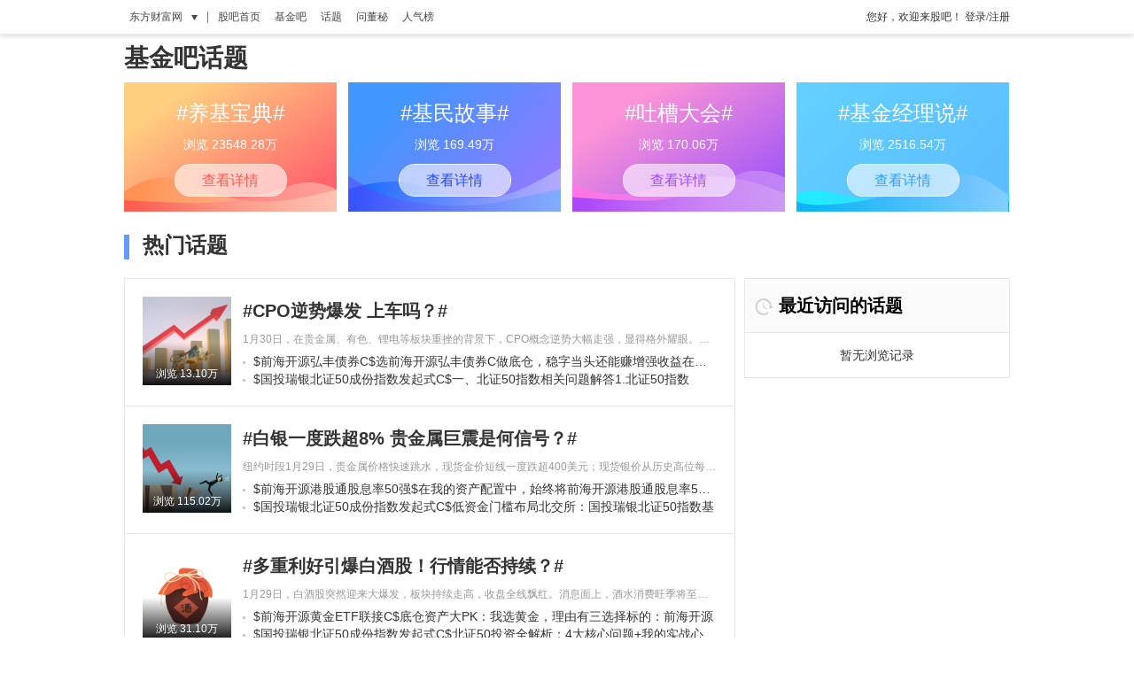

--- FILE ---
content_type: text/html; charset=utf-8
request_url: https://gubatopic.eastmoney.com/jj/index.html
body_size: 1310
content:
<!DOCTYPE html>
<html>
<head>
	<meta http-equiv="X-UA-Compatible" content="IE=edge,chrome=1">
	<meta name="renderer" content="webkit">
	<meta charset="utf-8">
	<title>话题-股吧话题-东方财富网股吧</title>
	<meta name="keywords" content="股票热门话题,股市最新热点动态,股票话题">
	<meta name="description" content="东方财富网股吧话题频道，这里有最热的股市热门话题、观点，帮助您及时了解市场动态。">	
	<meta http-equiv="Cache-Control" content="no-cache">
	<meta http-equiv="Expires" content="-1">
	<base target="_blank" />
	<link rel="shortcut icon" type="image/x-icon" href="//g1.dfcfw.com/g1/special/favicon_shortcut.ico">
	<link rel="apple-touch-icon" href="//g1.dfcfw.com/g1/special/Apple_ico.png">
	<meta name="mobile-agent" content="format=html5; url=http://m.guba.eastmoney.com">
	<script type="text/javascript" src="//gbfek.dfcfw.com/project/gubatopic/web/js/browser.js"></script>	
    
    <link rel="stylesheet" href="//gbfek.dfcfw.com/deploy/webtopic/work/jj_index_v2.css">
  	

</head>
<body class="jjtopicPage">
	<div id="header"></div>
	<div id="logo" class="wrap">基金吧话题</div>
	<div id="jjProductList" class="wrap"></div>
	<h2 class="jjhotTitle wrap"><i></i>热门话题</h2>
	<div id="main" class="position clearfix">
		<div class="leftCont fl">
			<div id="jjIndexList"></div>
			<div class="loadMore">
				<p><i class="iconLoad"></i>正在加载…</p>
			</div>
			<div class="loadEnd">
				<p>已显示全部内容</p>
			</div>
		</div>
		<div class="rightCont fr">
			<div id="jjHistory"></div>
		</div>
		<div id="fix" class="indexFix"></div>
	</div>
	<div id="footer"></div>
<script type="text/javascript" src="//gbfek.dfcfw.com/libs/jquery/1.8.3/jquery.min.js"></script>
<script type="text/javascript" src="//gbfek.dfcfw.com/libs/stocksuggest/stocksuggestv3.js"></script>
<script type="text/javascript" src="//gbfek.dfcfw.com/project/xlog/xlog.js?sample=30" crossorigin></script>

 
    <script type="text/javascript" src="//gbfek.dfcfw.com/deploy/webtopic/work/jj_index_v2.js" charset="UTF-8"></script>
  	

</body>
<script type="text/javascript" src="//gbfek.dfcfw.com/libs/store/store.js"></script>
<script type="text/javascript" src="//emcharts.dfcfw.com/newsts/newsts.min.js" charset="utf-8"></script>
<!--[if lt IE 8]>
    <script src="//gubatopic.eastmoney.com/js/json2.js"></script>
<![endif]-->
</html>
<script type="text/javascript" charset="UTF-8">
	try{
		var emtj_isUpload=1;
		var emtj_pageId=119114100332;
		var emtj_startTime=new Date().getTime();
		var emtj_logSet = "1100000000";
		var emtj_sampleRate=1;
	}catch(err){
		console.log(err);
	}
</script>	
<script type="text/javascript" src="//bdstatics.eastmoney.com/web/prd/jump_tracker.js" charset="UTF-8"></script> 
<script type="text/javascript" src="//emcharts.dfcfw.com/usercollect/usercollect.min.js" charset="utf-8"></script>

--- FILE ---
content_type: text/css
request_url: https://gbfek.dfcfw.com/deploy/webtopic/work/jj_index_v2.css
body_size: 5241
content:
.icon_down_s{background-image:url(img/34260b19bb.png);background-position:-98px -81px;width:7px;height:6px}.icon_hot_point{background-image:url(img/34260b19bb.png);background-position:-105px -81px;width:6px;height:6px}.icon_jv_org{background-image:url(img/34260b19bb.png);background-position:-116px -87px;width:16px;height:16px}.icon_jv_per{background-image:url(img/34260b19bb.png);background-position:-100px -87px;width:16px;height:16px}.icon_more_msg{background-image:url(img/34260b19bb.png);background-position:-132px -87px;width:20px;height:12px}.icon_sendok{background-image:url(img/34260b19bb.png);background-position:0 0;width:91px;height:87px}.icon_success_green{background-image:url(img/34260b19bb.png);background-position:-91px 0;width:87px;height:81px}.icon_sv{background-image:url(img/34260b19bb.png);background-position:-64px -87px;width:18px;height:18px}.icon_tvcodeback{background-image:url(img/34260b19bb.png);background-position:0 -87px;width:46px;height:40px}.icon_up_s{background-image:url(img/34260b19bb.png);background-position:-91px -81px;width:7px;height:6px}.icon_vote_select{background-image:url(img/34260b19bb.png);background-position:-82px -87px;width:18px;height:18px}.icon_vote_unselect{background-image:url(img/34260b19bb.png);background-position:-46px -87px;width:18px;height:18px}#sign_in_modal .sign_in_mask{position:fixed;top:0;left:0;width:100%;height:11360px;background:#000;opacity:.3;filter:alpha(opacity: 30);z-index:8886}#sign_in_modal .sign_in_box{position:fixed;left:534px;top:100px;z-index:8888;border:3px solid #aecee1;background:#fff}#sign_in_modal .sign_in_close:hover{text-decoration:none}#sign_in_modal .sign_in_close{position:absolute;color:#5b5b5b;right:10px;top:5px;width:22px;height:22px;font:700 26px/26px Microsoft YaHei;text-align:center;cursor:pointer}.icon_jv_org,.icon_jv_per{vertical-align:-2px;margin-left:4px}.icon_sv{margin-left:4px;vertical-align:-3px}.haslog_box .icon_jv_org,.haslog_box .icon_jv_per{vertical-align:4px}.haslog_box .icon_sv{vertical-align:3px}.xswd .jv{width:20px;height:24px;overflow:hidden;margin-left:0!important}.vbox{float:none!important;display:inline!important}.vbox a{margin-right:-6px}abbr,address,article,aside,audio,b,blockquote,body,canvas,caption,cite,code,dd,del,details,dfn,div,dl,dt,em,fieldset,figcaption,figure,footer,form,h1,h2,h3,h4,h5,h6,header,hgroup,html,i,iframe,img,ins,kbd,label,legend,li,mark,menu,nav,object,ol,p,pre,q,samp,section,small,span,strong,sub,summary,sup,table,tbody,td,tfoot,th,thead,time,tr,ul,var,video{margin:0;padding:0;border:0;outline:0;color:#333}body{line-height:1;background:#fff;font-family:Helvetica,Tahoma,Arial,Heiti SC,Microsoft YaHei,WenQuanYi Micro Hei;+font-family:"Microsoft YaHei";font-size:14px;padding-top:38px}:focus{outline:1}article,aside,canvas,details,figcaption,figure,footer,header,hgroup,menu,nav,section,summary{display:block}em{font-style:normal;padding:0}nav ul,ul li{list-style:none}a{text-decoration:none;color:#043396}a:hover{text-decoration:underline}a:focus{outline:none}strong{font-weight:400}.clearfix{zoom:1}.clearfix:after{content:" ";display:block;clear:both;height:0}.clearfix2:after,.clearfix2:before{content:" ";display:table}.clearfix2:after{clear:both}input,textarea{line-height:32px;border:1px solid #ccc;padding-left:5px;font-size:14px;resize:none;vertical-align:middle}input[type=radio]{border:none}input[type=text]{height:32px}button,input,option,select,textarea{font-family:Helvetica,Tahoma,Arial,Heiti SC,Microsoft YaHei,WenQuanYi Micro Hei;+font-family:"Microsoft YaHei";outline:0 none!important}.fl{float:left}.fr{float:right}.red{color:red}.red2{color:#ea5404}.green{color:#02ce23}.blue{color:#039}.black{color:#333}.gray{color:#8e8e8e}.wrap{width:1000px;margin:0 auto}.position{position:relative}#main{width:1000px;margin:0 auto}.leftCont{width:660px}.rightCont{width:320px}.f12{font-size:12px}.f14{font-size:14px}.f16{font-size:16px}.f12 .red2{font-size:12px;padding-right:5px}.blue16{font-size:16px;color:#039}.w90{width:90px}.w70,.w90{display:inline-block;white-space:nowrap}.w70{width:70px}.mr10{margin-right:10px}.hide{display:none}.show{display:block}.icon{display:inline-block}#hotPoint,#topicEssenceList{display:none}#tabCont .tab{width:50%;font-size:18px;height:45px;line-height:45px;cursor:pointer}#tabCont .tab.active{background:#ea5404;color:#fff}#tabCont .tabLeft,#tabCont .tabLeft.active,#tabCont .tabRight,#tabCont .tabRight.active{background:url(//gbfek.dfcfw.com/project/gubatopic/web/img/tab.png) no-repeat}#tabCont .tabLeft{background-position:0 -55px;text-indent:55px}#tabCont .tabRight{background-position:-330px 0;text-indent:210px}#tabCont .tabLeft.active{background-position:0 0}#tabCont .tabRight.active{background-position:-330px -55px}.pubModule li{padding:15px 0;border-bottom:1px solid #e7e7e7;overflow:hidden}.pubModule li span.f12{padding-right:10px}.pubModule li span span.f12{padding-right:0}.pubModule li span.w70{text-align:right;padding-right:0}.pubModule .pubTitle{font-size:19px;color:#039;line-height:25px;overflow:hidden;text-overflow:ellipsis;white-space:nowrap}.pubModule .pubTitle a:hover{color:#ea5404;text-decoration:underline}.pubModule .pubContent{color:#8e8e8e;line-height:20px;padding:10px 0}.pubModule .pubContent a{max-height:60px;overflow:hidden;display:inline-block}.pubModule .htTip{padding:2px 20px;font-size:12px;border-radius:10px;color:#ea5404;border:1px solid #ea5404;background:#fff7f2;margin:0 2px;display:inline-block}.pubModule .htTip:first-child+a,.pubModule .htTip:first-child+a+a+a+a{color:#3c84e8;border:1px solid #3c84e8;background:#eaf2ff}.pubModule .htTip:first-child+a+a,.pubModule .htTip:first-child+a+a+a+a+a{color:#b5843b;border:1px solid #b5843b;background:#fff4e3}.pubModule .htTip:first-child+a+a+a{color:#ea5404;border:1px solid #ea5404;background:#fff7f2}.pubModule .linkTopic{margin:8px 0 20px;height:18px;overflow:hidden}.pubModule .topflag{display:inline-block;line-height:20px;padding:0 5px;vertical-align:3px;color:#fff;background:#ea5404;font-size:12px;font-style:normal;border-radius:5px}.pubModule .pubImg{margin-bottom:15px;width:350px;height:100px;overflow:hidden}.pubModule .pubImg img{width:100px;height:100px;margin-right:10px;margin-bottom:10px}.pubModule .icon_jv_org,.pubModule .icon_jv_per{margin-left:2px;vertical-align:-2px}.moduleTitle{width:auto;height:45px;border:1px solid #e7e7e7;line-height:45px;background:#fbfbfb;position:relative}.moduleTitle h2{font-size:18px;text-indent:10px;color:#333;font-weight:400}.moduleTitle a{position:absolute;top:0;right:15px}.moduleTitle .iconNew{width:15px;height:15px;display:inline-block;background:url(//gbfek.dfcfw.com/project/gubatopic/web/img/css_sprites.png) -330px -132px;vertical-align:middle;margin-right:5px;animation:roll 1s}@keyframes roll{0%{transform:rotate(0)}to{transform:rotate(1turn)}}.moduleBody{width:auto;height:auto;border:1px solid #e7e7e7;margin:5px 0 30px;line-height:20px}.moduleBody .artDesc{overflow:hidden;text-overflow:ellipsis;white-space:nowrap}.moduleBody .artDesc a{color:#333}.moduleBody .artDesc cite{width:3px;height:3px;background:#ea5404;display:inline-block;vertical-align:middle;margin-right:5px}.moduleBody li{padding:10px;line-height:25px;border-bottom:1px solid #e7e7e7}.moduleBody li:last-child{border-bottom:none}.moduleBody.collect .redline{width:2px;height:15px;background:#ea5404;display:inline-block;vertical-align:middle;margin-right:5px}.clickCollect{width:70px;height:20px;border-radius:100%;line-height:20px;cursor:pointer;display:inline-block}.clickCollect i.col{width:13px;height:14px;display:inline-block;vertical-align:middle;margin-left:10px;*margin-top:2px;background-repeat:no-repeat}.clickCollect .colNo{background:#ea5404;border-radius:20px}.clickCollect .colNo i.col{background:url(//gbfek.dfcfw.com/project/gubatopic/web/img/css_sprites.png) -250px -182px}.clickCollect .colYes{background:#a2a2a2;border-radius:20px}.clickCollect .colYes i.col{margin-left:7px;background:url(//gbfek.dfcfw.com/project/gubatopic/web/img/css_sprites.png) -250px -182px}.clickCollect span{color:#fff;font-size:12px;*vertical-align:middle;*padding:0 5px}.clickCollect .colYes.scale i.col{animation:scale .5s}@keyframes scale{0%{transform:scale(1)}50%{transform:scale(1.5)}to{transform:scale(1)}}.loadIn,.loadMore{width:100%;height:30px;line-height:30px;background:#dcdcdc;cursor:pointer;display:none}.loadIn p,.loadMore p{text-align:center;color:#656565}.loadEnd{width:100%;height:15px;border-bottom:1px solid #e7e7e7;position:relative;margin-top:50px;display:none;background:#fff;top:1px;z-index:10}.loadEnd p{background:#fff;color:#8e8e8e;height:30px;line-height:30px;text-align:center;width:120px;position:absolute;left:50%;top:0;margin-left:-60px}a{color:#70a8e9}.ellipsis{overflow:hidden;text-overflow:ellipsis;white-space:nowrap}.disc{width:3px;height:3px;display:inline-block;vertical-align:middle;margin-right:5px;background:#ccc}.f18{font-size:18px}.jjtopicPage #logo{font-size:28px;font-weight:700;line-height:55px}.leftCont{width:690px}.rightCont{width:300px}#main{min-height:400px}#tabCont2{position:relative;top:1px}#tabCont2 .tab{width:110px;height:35px;line-height:35px;background:#ededed;color:#777;text-align:center;font-size:16px;border-top:2px solid #ededed;border-left:1px solid #ededed;border-right:1px solid #ededed;margin-right:5px;cursor:pointer}#tabCont2 .tab.active{border-top:2px solid #4a90e2;color:#333;background:#fff}#jjHotList{display:none}.jjtopicPage #editor{width:690px;padding:20px 0 12px;border-radius:0}.jjtopicPage #editor input,.jjtopicPage #editor textarea{width:660px;border:none;margin-top:10px}.jjtopicPage #editor .editorfuns{padding-top:20px}.jjtopicPage #editor .iconface,.jjtopicPage #editor .iconimg{width:22px;height:22px;background:url(//gbfek.dfcfw.com/project/gubatopic/web/img/jj_sprites%20.png) -12px -15px;margin-right:5px}.jjtopicPage #editor .iconimg{background-position:-59px -15px}.jjtopicPage #editor .gbsformbtns{padding-top:12px}.jjtopicPage #editor .mtj2{padding:0 15px}.jjtopicPage #editor .gbsformi3{height:35px;padding:5px 12px;border-radius:0}.jjtopicPage #editor .selectStock select{height:40px;line-height:20px;padding:10px 0;border-radius:none;+margin-top:9px}.jjtopicPage #editor .selectStock span{font-size:16px;margin-right:10px;display:block;float:left;line-height:40px}.moduleTitle{height:60px;line-height:60px}.moduleTitle h2{font-size:20px;color:#000;font-weight:600}.moduleBody{margin-top:0;margin-bottom:10px;border-top:none}.moduleBody ul{padding:5px 0 10px}.pubModule .topflag{background:#ff9212}.fix .goTopCont{background:none}.jjtopicPage .goTopCont .gotop,.loadMore{display:none}.loadMore{background:#fff;height:45px;line-height:45px}.loadMore p{font-size:18px}.loadMore .iconLoad{width:45px;height:45px;background:url(//gbfek.dfcfw.com/project/gubatopic/web/img/jj_sprites%20.png) -10px -61px;display:inline-block;vertical-align:middle;margin-right:20px}.loadEnd{border-bottom:none;margin-top:0}.loadEnd p{width:auto;font-size:18px;position:static;margin-left:0;line-height:45px}#header{font-family:simsun;box-shadow:0 4px 4px #e6e6e6;background:#fff;position:fixed;left:0;top:0;z-index:1999;width:100%}#headergbbody{width:1000px;margin:0 auto;background:#999}#topnav{float:left;line-height:38px;color:#474747;padding:0}#topnav li{display:inline-block;padding:0 6px;*display:inline;*zoom:1;position:relative}#topnav li .red_point{display:none;position:absolute;top:10px;left:54px;width:6px;height:6px}#topnav li a{color:#474747;font-size:12px}#topnav a:hover{text-decoration:underline}#topnav .icon_hot_point{position:absolute;top:10px;right:0}#topnavper{float:right;color:#474747}#topnavper li{display:inline-block;padding-left:10px;*display:inline;*zoom:1;position:relative}#topnavper li a{color:#474747;font-size:12px}.trg{display:inline-block;height:6px;margin-left:6px;vertical-align:middle;_vertical-align:-4px}#header-login{line-height:38px;padding-top:0!important}#header-login a strong,#header-login span{font-size:12px}.slide_down{display:none;position:absolute;top:38px;padding:5px 0;-right:0;width:100px;z-index:1000;background-color:#fff;box-shadow:0 0 20px #ccc;border-radius:4px;border:1px solid #efeeee\9}#header .slide_down li{padding:0!important}#header .slide_down li a{color:#333;display:inline-block;width:90px;text-align:center;line-height:30px;margin:0 5px}#header .topnavdownulmsgul li a{width:125px;padding-left:0}.slide_down li a b{font-weight:400}#header .slide_down li a:hover{text-decoration:none;background-color:#f5f5f5;color:#ea5404}.topnavdownulmsgul{text-align:center;width:135px}.topnavdownulmsgul li .msg_num{color:#fff;background:#ea5404;padding:0 8px;margin-left:4px;border-radius:8px}.topnavdownulmsgul li .icon_more_msg{display:inline-block;width:20px;height:16px;vertical-align:middle}.topnavdownulmsgul li a{text-align:left!important;width:120px}.user_info{padding-right:6px;display:none}.user_info .top_name{line-height:38px;position:relative;font-size:12px}.user_info .my_msg .icon_more_msg{position:absolute;top:-9px;left:43px;width:20px;height:12px;border-radius:4px}.user_info .my_msg .new_msg_tip{position:absolute;top:-9px;left:43px;line-height:12px;font-style:normal;color:#fff;background:#ea5404;padding:0 4px;border-radius:4px}.user_info:hover{-background:#01244a}.slide_down:before{top:-8px;border-color:transparent transparent #efeeee}.slide_down:after,.slide_down:before{content:"";position:absolute;left:41px;width:0;height:0;border-width:0 8px 8px;border-style:solid}.slide_down:after{top:-7px;border-color:transparent transparent #fff}.modal{margin:0;padding:0;border:0;font-family:\\5FAE\8F6F\96C5\9ED1}.modal a:link,.modal a:visited{color:#003598;text-decoration:none}.modal a:hover{text-decoration:underline}.modal .cl{zoom:1}.modal .cl:after{content:"";display:block;clear:both}.modal .mask{position:fixed;top:0;left:0;width:100%;height:11360px;background:#000;opacity:.4;filter:alpha(opacity: 40);z-index:8886}.modal_box{position:fixed;left:100px;top:100px;padding:0;z-index:8888;-width:340px;background:#fff}.modal_box .modal_title{position:relative;width:100%;background:#4394fe;color:#fff;font-size:14px;text-align:center;line-height:40px}.modal_box .modal_close{position:absolute;right:0;font-size:20px;padding:0 10px;cursor:pointer}.modal_content{text-align:center}.modal .modal_tip{width:300px;font-size:14px;padding-top:20px;word-break:break-all;word-wrap:break-word}.modal .close_btn{display:inline-block;width:200px;padding:11px 0;margin-top:20px;color:#fff;background-color:#f68102;border-radius:20px;cursor:pointer;border:0;font-size:14px}.modal .close_btn:hover{opacity:.9}.modal .btns{margin-top:20px}.modal .btn{width:100px;height:35px;line-height:35px;color:#fff;background-color:#f68102;cursor:pointer;border:0;font-size:14px}.modal .btn:hover{opacity:.9}.modal .confirm_cancel{float:left;margin-left:30px;background:#7a7a7a}.modal .confirm{float:right;margin-right:30px}#footer .mzsm{width:1000px;margin:0 auto;font-size:12px;margin-top:30px;margin-bottom:10px;line-height:20px}#footer .mzsm .word{font-size:12px;width:660px}.fix{cursor:pointer;position:fixed;left:50%;margin-left:520px;text-align:center;_position:absolute;z-index:1}.fix .share li{width:40px;height:40px;background:#f6f6f6;text-align:center;border-bottom:1px solid #ebebeb}.fix .share li:last-child{border-bottom:none}.fix .gotop,.fix .share a{float:none;width:40px;line-height:40px;height:40px;background-image:url(//gbfek.dfcfw.com/project/gubatopic/web/img/css_sprites.png);background-repeat:no-repeat;cursor:pointer;margin:0;padding:0;text-indent:0;overflow:hidden;color:#3a8ceb;display:inline-block}.fix .share .bds_weixin{background-position:-13px -50px}.fix .share .bds_tsina{background-position:-13px -90px}.fix .share .bds_qzone{background-position:-13px -127px}.fix .share .bds_tqq{background-position:-13px -175px}.fix .share .bds_eastmoney{background-position:-13px -10px}.fix .goTopCont{margin-top:10px;background:#ececec;width:40px}.fix .goTopCont .gotop{background-position:-13px -215px}.fix .goTopCont .liuyan a{line-height:15px;border-bottom:1px solid #ccc;padding:5px;color:#a2a2a2;display:block;font-size:12px}.fix .goTopCont .liuyan a:hover{text-decoration:none;color:#fff;background:#ea5404}.fix .share a:hover,.goTopCont .gotop:hover{background-color:#ea5404}.fix .share .bds_weixin:hover{background-position:-63px -50px}.fix .share .bds_tsina:hover{background-position:-63px -90px}.fix .share .bds_qzone:hover{background-position:-63px -127px}.fix .share .bds_tqq:hover{background-position:-63px -175px}.fix .share .bds_eastmoney:hover{background-position:-63px -10px}.fix .goTopCont .gotop:hover{background-position:-63px -215px}#fix .liuyan,#fix .share{display:none}#fix.topicFix .liuyan,#fix.topicFix .share{display:block}#fix.indexFix .fix{bottom:200px}#fix .emshare2020_buttonbox{height:auto;line-height:auto}#fix .emshare2020_buttonbox a,#fix .emshare2020_buttonbox span{float:none}#fix .emshare2020_buttonbox em,#fix .emshare2020_icon_guba{display:none}#fix .emshare2020_buttonbox a,#fix .emshare2020_buttonbox span{border-bottom:1px solid #ebebeb;background:#f6f6f6;margin:0;background-image:url(//gbfek.dfcfw.com/project/gubatopic/web/img/css_sprites.png);width:40px;height:40px;line-height:40px}#fix .emshare2020_buttonbox a:hover,#fix .emshare2020_buttonbox span:hover{background-color:#ea5404}#fix .emshare2020_buttonbox .emshare2020_icon_weixin{background-position:-13px -50px}#fix .emshare2020_buttonbox .emshare2020_icon_weixin:hover{background-position:-63px -50px}#fix .emshare2020_buttonbox .emshare2020_icon_weibo{background-position:-13px -90px}#fix .emshare2020_buttonbox .emshare2020_icon_weibo:hover{background-position:-63px -90px}#fix .emshare2020_buttonbox .emshare2020_icon_qzone{background-position:-13px -127px}#fix .emshare2020_buttonbox .emshare2020_icon_qzone:hover{background-position:-63px -127px}#jjProCont{width:100%}#jjProCont ul{width:1050px;margin:0 auto}#jjProCont li{width:240px;height:116px;background:url(//gbfek.dfcfw.com/project/gubatopic/web/img/pro-list01.png);float:left;margin-right:13px;padding:15px 0}#jjProCont li:hover{box-shadow:0 0 15px #999}#jjProCont li .jjProName{font-size:24px;color:#fff;line-height:28px;text-align:center;line-height:40px}#jjProCont li .jjProDet{line-height:30px;margin-bottom:7px}#jjProCont li .jjProDet span{width:100%;display:inline-block;text-align:center;color:#fff}#jjProCont li .jjBtnCont{width:125px;height:35px;position:relative;margin:0 auto;display:block;border:1px solid #fff;border-radius:20px}#jjProCont li .jjBtnBg{width:125px;height:35px;position:absolute;top:0;left:0;background:#fff;opacity:.6;filter:Alpha(opacity=60);border-radius:20px}#jjProCont li .jjBtnCont span{position:absolute;top:10px;left:30px;font-size:16px;color:#ff5953}#jjProCont li:first-child+li{background:url(//gbfek.dfcfw.com/project/gubatopic/web/img/pro-list02.png)}#jjProCont li:first-child+li+li{background:url(//gbfek.dfcfw.com/project/gubatopic/web/img/pro-list03.png)}#jjProCont li:first-child+li+li+li{background:url(//gbfek.dfcfw.com/project/gubatopic/web/img/pro-list04.png)}#jjProCont li:first-child+li .jjBtnCont span{color:#254aff}#jjProCont li:first-child+li+li .jjBtnCont span{color:#a049fd}#jjProCont li:first-child+li+li+li .jjBtnCont span{color:#27a1ff}.jjhotTitle{font-size:24px;line-height:75px}.jjhotTitle i{display:inline-block;width:6px;height:28px;background:#659afe;vertical-align:middle;margin-right:15px}.squareCont{width:100px;height:100px;position:relative}.squareCont img{width:100px;height:100px;position:absolute}.squareCont .view{width:100%;height:50px;line-height:75px;position:absolute;margin-top:50px;text-align:center;color:#fff;display:block;font-size:12px;background-image:linear-gradient(-180deg,transparent 3%,rgba(0,0,0,.9) 97%);filter:alpha(opacity=1 finishopacity=100 style=1 startx=0,starty=0,finishx=0,finishy=100) progid:DXImageTransform.Microsoft.gradient(startcolorstr=white,endcolorstr=black,gradientType=0)}.hotTopicMsg{width:535px}.hotTopicMsg h2 a{font-size:20px;color:#333;line-height:33px;vertical-align:middle}.hotTopicMsg h2 a:hover{color:#f40;text-decoration:none}.hotTopicMsg .iconType3{width:24px;height:22px;display:inline-block;vertical-align:middle;background:url(//gbfek.dfcfw.com/project/gubatopic/web/img/jj_sprites%20.png) -10px -128px}.jjdesc{font-size:12px;color:#999;line-height:30px}.panelTopic li{line-height:20px}.panelTopic a{color:#333}.jjList a{color:#666;font-size:12px}.jjList a:hover,.panelTopic a:hover{color:#f40;text-decoration:none}.jjList{width:660px;position:relative;left:-5px}.jjList li{width:155px;height:22px;line-height:22px;background:#f5f5f5;margin:15px 5px 0;text-align:center;float:left}.jjList li .stockLinkCont{position:relative;display:block;height:22px}.jjList li span{font-size:12px;position:absolute;top:1px}.jjList li .stockName{color:#666;left:15px}.jjList li span:first-child+span{display:none}.jjList li span:first-child+span+span{right:15px}.jjIndexListUl{border-left:1px solid #e7e7e7;border-right:1px solid #e7e7e7}.jjIndexListUl:first-child{border-top:1px solid #e7e7e7}.jjIndexListLi{border-bottom:1px solid #e7e7e7;padding:20px}#jjHistory .moduleTitle .iconTime{width:28px;height:26px;display:inline-block;vertical-align:middle;background:url(//gbfek.dfcfw.com/project/gubatopic/web/img/jj_sprites%20.png) -110px -74px}#jjHistory .moduleBody .artDesc{max-height:45px;display:inline-block;overflow:hidden;white-space:normal}#jjHistory .moduleBody .artDesc cite{background:#ccc}#jjHistory .moduleBody li:hover{background:#e5f3ff}#jjHistory .moduleBody ul{padding:0}#jjHistory .moduleBody .noHistory{line-height:50px;text-align:center}
/*# sourceMappingURL=jj_index_v2.css.map*/

--- FILE ---
content_type: application/javascript
request_url: https://gbfek.dfcfw.com/libs/stocksuggest/stocksuggestv3.js
body_size: 5141
content:
!function(){var b,c,d,a={create:function(){return function(){this.initialize.apply(this,arguments)}}};Object.extend=function(a,b){for(property in b)a[property]=b[property];return a},b=a.create(),Object.extend(Function.prototype,{bind:function(){var d,a=this,b=arguments[0],c=new Array;for(d=1;d<arguments.length;d++)c.push(arguments[d]);return function(){return a.apply(b,c)}}}),Object.extend(b.prototype,{initialize:function(){},Browser:{IE:!(!window.attachEvent||-1!==navigator.userAgent.indexOf("Opera")),Opera:navigator.userAgent.indexOf("Opera")>-1,WebKit:navigator.userAgent.indexOf("AppleWebKit/")>-1,Gecko:navigator.userAgent.indexOf("Gecko")>-1&&-1===navigator.userAgent.indexOf("KHTML"),MobileSafari:!!navigator.userAgent.match(/Apple.*Mobile.*Safari/)},$:function(a){return"string"==typeof a?document.getElementById(a):a},$C:function(a){return document.createElement(a)},$aE:function(a,b,c,d){if(a.addEventListener)return a.addEventListener(b,c,d),!0;if(a.attachEvent){var e=a.attachEvent("on"+b,c);return e}a["on"+b]=c},$dE:function(a,b,c,d){if(a.removeEventListener)return a.removeEventListener(b,c,d),!0;if(a.detachEvent){var e=a.detachEvent("on"+b,c);return e}return a["on"+b]=null,void 0},isNullorEmpty:function(a){return null==a||""==a||"undefined"==a?!0:!1},getStyle:function(a,b){return a.currentStyle?a.currentStyle[b]:window.getComputedStyle?document.defaultView.getComputedStyle(a,null).getPropertyValue(b):void 0}}),c=new b,d=a.create(),Object.extend(d.prototype,{initialize:function(a,b){this.input=a,this.dataurl="https://suggest.eastmoney.com/suggest/default.aspx?name={#NAME}&input={#KEY}&type={#TYPE}",c.isNullorEmpty(b.dataurl)||(this.dataurl=b.dataurl),this.autoSubmit=c.isNullorEmpty(b.autoSubmit)?!1:b.autoSubmit,this.type=c.isNullorEmpty(b.type)?"":b.type,this.link=c.isNullorEmpty(b.link)?"":b.link,this.width=c.isNullorEmpty(b.width)?"":b.width,this.opacity=c.isNullorEmpty(b.opacity)?1:b.opacity,this.className=c.isNullorEmpty(b.className)?"":b.className,this.max=c.isNullorEmpty(b.max)?10:b.max,this.text=c.isNullorEmpty(b.text)?"请输入...":b.text,this.header=["代码","名称","简拼","类型"],this.body=[1,4,3,-2],this.callback=null==b.callback||"undefined"==b.callback?null:b.callback,this.showAd=null==b.showAd||"undefined"==b.showAd?!0:b.showAd,this.results=null,this._D=null,this._F=null,this._R=null,this._W=null,this._X={},this._Y={},this._hidden=!1,this.Market="",this.mType="",this.SName="",this._iF=null,this._iN=null,this._iC=null,this._oForm=null,this.StockType={0:"未知",1:"A 股",2:"B 股",3:"权证",4:"期货",5:"债券",10:"基金",11:"开基",12:"ETF",13:"LOF",14:"货基",15:"QDII",16:"封基",21:"港股",22:"窝轮",31:"美股",32:"外期",40:"指数",50:"期指",51:"国债期货"},this.ShowType={ABSTOCK:"1,2,3",CNSTOCK:"1,2,3,10,50",CNFUND:"11,12,13,14,15,16",HKSTOCK:"21,22",USASTOCK:"31",STOCK:"1,2,3,10,11,12,13,14,15,16,21,22,31,40,50,51"},this.init()},init:function(){var a,b;if(this._Y={},this.input="string"==typeof this.input?c.$(this.input):this.input,this.input){if(null==this._F){for(a=this.input.parentNode;"form"!=a.nodeName.toLowerCase()&&"body"!=a.nodeName.toLowerCase();)a=a.parentNode;"form"==a.nodeName.toLowerCase()?(this._oForm={action:a.action,target:a.target,method:a.method,onsubmit:a.onsubmit},this._F=a):(this._F=c.$C("form"),this._F.method="get",this.autoSubmit?this._F.target="_blank":(this._F.target="_self",this._F.onsubmit=function(){return!1}),this.input.parentNode.insertBefore(this._F,this.input),b=this.input,this.input.parentNode.removeChild(this.input),this._F.appendChild(b))}this.autoSubmit&&(this._F.onsubmit=function(){return!1}),this.input.value=this.text,this.input.setAttribute("autocomplete","off"),this.input.autoComplete="off",this._iF=this._bd(this.inputFocus),this._iN=this._bd(this.Navigate),this._iC=this._bd(this.Confirm),c.$aE(this.input,"focus",this._iF),c.$aE(this.input,"blur",this._iF),c.$aE(this.input,"keyup",this._iN),this.autoSubmit&&c.$aE(this.input,"keydown",this._iC),c.$aE(this.input,"mouseup",this._iN)}},dispose:function(){this._Y={},this.input="string"==typeof this.input?c.$(this.input):this.input,this.input&&(null!=this._oForm&&(this._F.action=this._oForm.action,this._F.target=this._oForm.target,this._F.method=this._oForm.method,this._F.onsubmit=this._oForm.onsubmit),c.$dE(this.input,"focus",this._iF),c.$dE(this.input,"blur",this._iF),c.$dE(this.input,"keyup",this._iN),this.autoSubmit&&c.$dE(this.input,"keydown",this._iC),c.$dE(this.input,"mouseup",this._iN))},GetShowType:function(){return""==this.type?"":this.ShowType[this.type]},inputFocus:function(a){var b=a.type;this.input.value==this.text&&b.indexOf("focus")>=0?(this.input.value="",this._U="",this.Suggest()):""==this.input.value&&b.indexOf("blur")>=0?(this.input.value=this.text,this._U="",this.hiddenResults()):b.indexOf("blur")>=0&&this.hiddenResults()},nGourl:!1,Navigate:function(a){var c,d,e,f,b=null==this.header?0:1;switch(a.keyCode){case 38:this.nGourl=!1,null!=this.results&&""!=this.results.innerHTML&&this.setLine(this.results.firstChild.rows[this._W&&this._W.rowIndex!=b?this._W.rowIndex-1:this.results.firstChild.rows.length-2]);break;case 40:this.nGourl=!1,null!=this.results&&""!=this.results.innerHTML&&this.setLine(this.results.firstChild.rows[this._W&&this._W.rowIndex!=this.results.firstChild.rows.length-2?this._W.rowIndex+1:b]);break;case 13:this.autoSubmit?this.Submit(this.input,!1):(this.nGourl=!0,null!=this.results&&""!=this.results.innerHTML&&(c=this.input.value,d="",null!=this._W?("key_"+c in this._Y&&""!=this._Y["key_"+c]&&(d=this._Y["key_"+c].replace(/&amp;/g,"&").split(";")),""!=d&&d.length>0?(e=this.results.firstChild.rows[1],"undefined"!=typeof e&&this.setLine(e,a)):this.setLine(this._W,a)):(f=!1,"key_"+c in this._Y&&""!=this._Y["key_"+c]&&(d=this._Y["key_"+c].replace(/&amp;/g,"&").split(";")),""!=d&&d.length>0?(e=this.results.firstChild.rows[1],"undefined"!=typeof e&&this.setLine(e,a)):(alert("您输入的股票代码不存在！"),f=!0)),null==this.callback||f||this.callback({code:this.input.value,type:this.Market,mt:this.mType,cnName:this.SName})),this.hiddenResults());break;default:this.Suggest()}},Confirm:function(a){var b,c,d,e;13==a.keyCode?(this.nGourl=!0,null!=this.results&&""!=this.results.innerHTML?(b=!1,c=this.input.value,d="",null!=this._W?("key_"+c in this._Y&&""!=this._Y["key_"+c]&&(d=this._Y["key_"+c].replace(/&amp;/g,"&").split(";")),""!=d&&d.length>0?(e=this.results.firstChild.rows[1],this.setLine(e,a)):this.setLine(this._W,a)):("key_"+c in this._Y&&""!=this._Y["key_"+c]&&(d=this._Y["key_"+c].replace(/&amp;/g,"&").split(";")),""!=d&&d.length>0?(e=this.results.firstChild.rows[1],this.setLine(e,a)):(alert("您输入的股票代码不存在！"),b=!0)),null==this.callback||b||this.callback({code:this.input.value,type:this.Market,mt:this.mType})):alert("请输入股票代码！"),this.hiddenResults()):this.Suggest()},_bd:function(a,b){var c=this;return function(){var e,d=null;if("undefined"!=typeof b){for(e=0;e<arguments.length;e++)b.push(arguments[e]);d=b}else d=arguments;return a.apply(c,d)}},_gt:function(){return(new Date).getTime()},Suggest:function(){var a=this.input.value;this._U!=a?(this._U=a,""!=a?"key_"+a in this._Y?this.Tip():this._io(a,this._bd(this.Tip),this._bd(this.hiddenResults)):(null!=this.results&&""!=this.results.innerHTML&&(this._W=null),this.hiddenResults())):this.setResults()},setResults:function(){null!=this.results&&(this.results.style.display="")},hiddenResults:function(){0==this._hidden&&null!=this.results&&(this.results.style.display="none")},_io:function(a,b,d){var e,f;null==this._R&&(this._R=c.$C("div"),this._R.style.display="none",document.body.insertBefore(this._R,document.body.lastChild)),e="sData",f=c.$C("script"),f.type="text/javascript",f.charset="gb2312",f.src=this.dataurl.replace("{#NAME}",e).replace("{#KEY}",escape(a)).replace("{#TYPE}",this.GetShowType()).replace("{#RND}",this._gt()),f._0j=this,b&&(f._0k=b),d&&(f._0l=d),f._0m=a,f._0n=e,f[document.all?"onreadystatechange":"onload"]=function(){if(!document.all||"loaded"==this.readyState||"complete"==this.readyState){var a=window[this._0n];"undefined"!=typeof a&&(this._0j._Y["key_"+this._0m]=a,this._0k(a),window[this._0n]=null),this._0j=null,this._0m=null,this._0n=null,this[document.all?"onreadystatechange":"onload"]=null,this.parentNode.removeChild(this)}},this._R.appendChild(f)},Submit:function(a,b){var c,d,e,f,g,h,i,j,k;if("undefined"==typeof b&&(b=!0),b&&(this._D=null),c="",null==this._D&&(d=this.input.value,this._Y["key_"+d]?(c=this._Y["key_"+d].replace(/&amp;/g,"&").replace(/;$/,"").split(";"),""!=c&&c.length>0&&(e=c[0].split(","),this._D=e)):c="http://quote.eastmoney.com/"),null!=this._D&&""!=this._D){switch(this._D[2]){case"1":case"2":case"3":case"5":case"10":case"41":f="sh","2"==this._D[5]&&(f="sz"),c="http://quote.eastmoney.com/"+f+this._D[1]+".html";break;case"4":c="http://quote.eastmoney.com/qihuo/"+this._D[1]+".html";break;case"40":c="http://quote.eastmoney.com/zs"+this._D[1]+".html";break;case"11":case"12":case"13":case"14":case"15":case"16":c="http://fund.eastmoney.com/"+this._D[1]+".html";break;case"21":case"22":c="http://quote.eastmoney.com/hk/"+this._D[1]+".html";break;case"31":case"32":c="http://quote.eastmoney.com/us/"+this._D[1]+".html";break;case"50":case"51":c="http://quote.eastmoney.com/gzqh/"+this._D[1]+".html";break;default:c="http://quote.eastmoney.com/"+this._D[1]+".html"}""!=c&&(g=!1,h=this.input.name,i=this.input.value,"undefined"!=typeof a?(this.input.name="",this.input.value="",13==a.keyCode&&(g=!0)):(j=!isNaN(this.input.value)&&6==this.input.value.length,b&&!j&&(this.input.name="stockcode",c="http://quote.eastmoney.com/search.html",(this.text.indexOf(this.input.value)>=0||""==this.input.value)&&(this.input.name="",this.input.value="",c="http://quote.eastmoney.com/"))),this.goUrl(c,"_blank",g),this.input.name=h,this.input.value=i)}else h=this.input.name,i=this.input.value,this.input.name="stockcode",k="http://quote.eastmoney.com/search.html",(this.text.indexOf(this.input.value)>=0||""==this.input.value)&&(this.input.name="",this.input.value="",k="http://quote.eastmoney.com/"),this.goUrl(k,"_blank",g),this.input.name=h,this.input.value=i},goUrl:function(a,b,c){null!=this._F?(this._F.action=a,this._F.target=b,this._F.method="get",this._F.onsubmit=function(){return!0},c||this._F.submit()):alert("Error"),this.hiddenResults()},setColor:function(a){var b="";a._0f&&a._0g?b="#F8FBDF":a._0f?b="#F1F5FC":a._0g&&(b="#FCFEDF"),a.style&&(a.style.backgroundColor||a.style.backgroundColor!=b)&&(a.style.backgroundColor=b)},setLine:function(a,b){var d,c=a.id.split(",");this._D=c,d=c[1],this._U=d,this.Market=c[2],this.mType=c[5],this.SName=c[4],this.input.value=d,null!=this._W&&(this._W._0f=!1,this.setColor(this._W)),a._0f=!0,this.setColor(a),this._W=a,this.autoSubmit&&this.nGourl&&this.Submit(b,!1)},mouseoverLine:function(a){a._0g=!0,this.setColor(a)},mouseoutLine:function(a){a._0g=!1,this.setColor(a)},setLineMouse:function(a){this.nGourl=!0,this.setLine(a),null!=this.callback&&this.callback({code:this.input.value,type:this.Market,mt:this.mType,cnName:this.SName})},hidepause:function(){this._hidden=!0},hideresume:function(){this._hidden=!1,this.hiddenResults()},setTip:function(){var e,f,g,h,i,a=0,b=0,d=this.input;if("relative"!=c.getStyle(d.parentNode,"position").toLowerCase()){do{if(a+=d.offsetTop||0,b+=d.offsetLeft||0,"relative"==c.getStyle(d,"position").toLowerCase())break;d=d.offsetParent}while(d);e=[1*this.input.parentNode.style.borderTopWidth.replace("px",""),1*this.input.parentNode.style.borderLeftWidth.replace("px","")],f=[1,1],this.results.style.top!=a+"px"&&(this.results.style.top=a-e[0]+f[0]+"px"),this.results.style.left!=b+"px"&&(this.results.style.left=b-e[1]+f[1]+"px")}else this.results.style.top="0",this.results.style.left="0";g=this.input.style.borderTopWidth,h=this.input.style.borderBottomWidth,i=this.input.clientHeight,i+=""!=g?1*g.replace("px",""):2,i+=""!=h?1*h.replace("px",""):2,this.results.style.marginTop!=i+"px"&&(this.results.style.marginTop=i+"px")},compare:function(a){return function(b,c){var d=b[a],e=c[a];return e>d?-1:d>e?1:0}},Tip:function(){var b,d,e,f,g,h,i,j,k,l,m,n,o,p,q,r,s,t,a=this.input.value;if("key_"+a in this._Y&&this._Y["key_"+a]&&"undefined"!=this._Y["key_"+a]&&""!=this._Y["key_"+a]){if(null==this.results&&(this.results=c.$C("div"),this.results.className="suggest-result",this.results.style.cssText="z-index:9999;width:"+this.width+"px;opacity:"+this.opacity+";filter:alpha(opacity:"+100*this.opacity+");position:absolute;display:none;",""==this.className?this.results.style.border="1px solid #ccc":this.results.className=this.className,this.input.parentNode.insertBefore(this.results,this.input),this.results.suggest=this),this.setTip(),this.results.innerHTML="",b=c.$C("table"),b.border="0",b.cellPadding="0",b.cellSpacing="0",b.style.cssText="line-height:18px;border:1px solid #FFF;background:#FFF;font-size:12px;text-align:center;color:#666;width:100%;",d=c.$C("tbody"),e=c.$C("tr"),e.style.cssText="background:#E6F4F5;height:22px;line-height:22px;overflow:hidden;",null!=this.header)for(f=0;f<this.header.length;f++)g=c.$C("th"),"代码"==this.header[f]&&(g.width=52),"类型"==this.header[f]&&(g.width=40),g.innerHTML=this.header[f],e.appendChild(g);for(d.appendChild(e),h=this._Y["key_"+a].replace(/&amp;/g,"&").replace(/;$/,"").split(";"),i=h.length>this.max?this.max:h.length,j=a.split("").reverse().join(""),k=[],f=0;f<h.length;f++){switch(l=h[f].split(","),m={},m.source=l,m.opt=l[0].replace(a.toUpperCase(),'<span style="color:#F00;">'+a.toUpperCase()+"</span>"),m.code=l[1],m.scode=l[1],m.stype=l[2],m.stypeName=l[2]in this.StockType?this.StockType[l[2]]:"--",1==l[2]&&(m.stypeName="2"==l[5]?"深市":"沪市"),m.py=l[3],m.name=l[4],m.market=l[5],m.search=l[6],m.top=1,l[0].toUpperCase()==a.toUpperCase()&&(m.top=0),m.search){case"0":m.code=m.code.split("").reverse().join(""),m.code=m.code.replace(j.toUpperCase(),"#"+j.toUpperCase()+"#"),m.code=m.code.split("").reverse().join(""),m.code=m.code.replace("#"+a.toUpperCase()+"#",'<span style="color:#F00;">'+a.toUpperCase()+"</span>");break;case"1":m.code=m.code.replace(a.toUpperCase(),'<span style="color:#F00;">'+a.toUpperCase()+"</span>");break;case"2":case"3":m.py=m.py.replace(a.toUpperCase(),'<span style="color:#F00;">'+a.toUpperCase()+"</span>");break;case"4":m.name=m.name.replace(a.toUpperCase(),'<span style="color:#F00;">'+a.toUpperCase()+"</span>")}k.push(m)}for(k=k.sort(this.compare("market")),f=0;i>f;f++){for(l=[],l[-1]=k[f].opt,l[-2]=k[f].stypeName,l[0]=k[f].opt,l[1]=k[f].code,l[2]=k[f].stypeName,l[3]=k[f].py,l[4]=k[f].name,l[5]=k[f].market,l[6]=k[f].search,n=c.$C("tr"),o=k[f].source,p=[f,o[1],o[2],o[3],o[4],o[5],o[6]],n.id=p.join(","),n.style.cursor="pointer",n._oj=this,n.onmouseover=function(){this._oj.mouseoverLine(this)},n.onmouseout=function(){this._oj.mouseoutLine(this)},n.onmousedown=function(){return this._oj.hidepause(this)},n.onclick=function(){this._oj.setLineMouse(this),this._oj.hideresume(this)},r=0;r<this.body.length;r++)q=c.$C("td"),q.style.wordBreak="break-all",q.hidefocus="true",q.style.padding="1px",q.innerHTML=l[this.body[r]],n.appendChild(q);q=null,d.appendChild(n)}s=c.$C("tr"),s.id="_AutoSuggest_tip_More_",t=c.$C("td"),t.colSpan=this.header.length,t.align="right",t.hidefocus="true",_more_link=c.$C("a"),_more_link.style.cssText="color:#C00;float:none;clear:both;background:none;border:0;",_more_link.href="http://quote.eastmoney.com/search.html?stockcode="+escape(a),_more_link.target="_blank",_more_link.innerHTML="更多查询结果&gt;&gt;",_more_link._oj=this,_more_link.onmousedown=function(){return this._oj.hidepause(this)},_more_link.onclick=function(){this._oj.hideresume(this)},t.appendChild(_more_link),s.appendChild(t),d.appendChild(s),b.appendChild(d),this.results.appendChild(b),this.setResults()}else this.hiddenResults()}}),window.StockSuggest=d}();

--- FILE ---
content_type: application/javascript
request_url: https://gbfek.dfcfw.com/project/gubatopic/web/js/browser.js
body_size: 916
content:
// web话题页面源代码里引用的browser.js,用来做小屏幕跳转，此js没有打包进代码，需要单独改


if(/AppleWebKit.*Mobile/i.test(navigator.userAgent) || (/MIDP|SymbianOS|NOKIA|SAMSUNG|LG|NEC|TCL|Alcatel|BIRD|DBTEL|Dopod|PHILIPS|HAIER|LENOVO|MOT-|Nokia|SonyEricsson|SIE-|Amoi|ZTE/.test(navigator.userAgent))){ 
    if(window.location.href.indexOf("?mobile")<0){ 
        try{
            if(/Android|webOS|iPhone|iPod|BlackBerry/i.test(navigator.userAgent)){
            	var host = window.location.host;
            	var pathname = window.location.pathname;

                function param (name) {
                    var reg = new RegExp("(^|&)"+ name +"=([^&]*)(&|$)");
                    var r = window.location.search.substr(1).match(reg);
                    if(r!=null)return  unescape(r[2]); return null;
                }

                var htid = param('htid');
                var voteId = param('voteId');

            	if (host == 'igubacs.eastmoney.com') {
            		if (pathname == "/page/webtopic/topic.html") {
            			window.location.href="//gubawebcs.eastmoney.com/topic/dist/#/topic/" + htid + '/1?isinbrowser=1'
            		} else if (pathname == "/page/webtopic/vote.html") {
            			window.location.href="//gubawebcs.eastmoney.com/topic/dist/#/vote/" + htid + '/' + voteId + '/0?isinbrowser=1'
            		} else if (pathname == "/page/webtopic/index.html") {
            			window.location.href="//gubawebcs.eastmoney.com/topic/dist/#/home?isinbrowser=1" 
            		}
            	} else {
            		if (pathname == "/topic.html") {
            			window.location.href="//m.gubatopic.eastmoney.com/#/topic/" + htid + '/1?isinbrowser=1'
            		} else if (pathname == "/vote.html") {
						//https://mgubatopic.eastmoney.com/voteinfo?id=3407&vid=218
            			//window.location.href="//m.gubatopic.eastmoney.com/#/vote/" + htid + '/' + voteId + '/0?isinbrowser=1'
            			window.location.href="//mgubatopic.eastmoney.com/voteinfo?id="+ htid +"&vid="+voteId+"?isinbrowser=1";
            		} else if (pathname == "/index.html") {
            			window.location.href="//m.gubatopic.eastmoney.com/#/home?isinbrowser=1" 
            		}
            	}
            }else if(/iPad/i.test(navigator.userAgent)){
            }else{
            } 
        }catch(e){} 
    } 
}

--- FILE ---
content_type: application/javascript
request_url: https://gbfek.dfcfw.com/project/xlog/xlog.js?sample=30
body_size: 3522
content:
!function(e){var r={};function n(t){if(r[t])return r[t].exports;var o=r[t]={i:t,l:!1,exports:{}};return e[t].call(o.exports,o,o.exports,n),o.l=!0,o.exports}n.m=e,n.c=r,n.d=function(e,r,t){n.o(e,r)||Object.defineProperty(e,r,{configurable:!1,enumerable:!0,get:t})},n.n=function(e){var r=e&&e.__esModule?function(){return e["default"]}:function(){return e};return n.d(r,"a",r),r},n.o=function(e,r){return Object.prototype.hasOwnProperty.call(e,r)},n.p="",n(n.s=2)}([function(e,r){var n={version:"0.0.3",pre:"xlog",debugMode:!1,isDevelop:!1,err_i:0,sample:1,remoteUrl:"//gubajslog.eastmoney.com/xlog.gif",qsIgnore:new Array,domainIgnore:new Array,domainWhitelist:new Array,maxRep:50,trapErrors:!1,logToConsole:!1,ignoreCrossOriginErrors:!1,guid:"",res_duration:1e3,page_load_slow_time:5e3,init:function(){if(this.qsIgnore.length>0)for(var e=0,r=this.qsIgnore.length;e<r;e++)this.qsIgnore[e]=this.qsIgnore[e].toLowerCase();window.location.href.indexOf(":9")>=0&&(this.isDevelop=!0)}};e.exports=n},function(e,r,n){var t=n(0),o={waitForRequests:[],generateGuid:function(){return"abababab_abab_4aba_baba_abababababab".replace(/[ab]/g,function(e){var r=16*Math.random()|0;return("a"==e?r:3&r|8).toString(16)}).toUpperCase()},parseURL:function(e){var r={href:e},n=e.replace("//","/").split("/");return r.protocol=n[0],n.length>1&&(r.host=n[1],n[1]=n[1].split(":"),r.hostname=n[1][0],r.port=n[1].length>1?n[1][1]:"",n.splice(0,2),r.pathname="/"+n.join("/"),r.pathname=r.pathname.split("#"),r.hash=r.pathname.length>1?"#"+r.pathname[1]:"",r.pathname=r.pathname[0],r.pathname=r.pathname.split("?"),r.search=r.pathname.length>1?"?"+r.pathname[1]:"",r.pathname=r.pathname[0]),r},matchDomains:function(e,r){return new RegExp("("+r.join("|").replace(/\./g,"\\.").replace(/\*/g,"\\w+")+")").test(e)},stripQueries:function(e,r){var n={};e.search.replace(new RegExp("([^?=&]+)(=([^&]*))?","g"),function(e,t,o,a){-1==r.indexOf(t.toLowerCase())&&(n[t]=a)});var t="";for(var o in n)t+=(0===t.length?"?":"&")+o+"="+n[o];return e.protocol+e.host+e.pathname+(""!=e.search?t:"")+(""!=e.hash?e.hash:"")},requestRemote:function(e){var r=++t.err_i;t.guid||(t.guid=o.generateGuid());var n=t.guid,a=encodeURIComponent(window.location.href),i=o.getCookie("uidal"),c="";c=i?i.substr(0,16):"",e.guid=n,e.url=a,e.i=r,e.jv=t.version,e.uid=c,e.mt=Math.random();var s=o.objToStr(e),u=t.remoteUrl+"?"+s;o.appendImg(r,u)},appendImg:function(e,r){var n=window.xlog_imgLogData||(window.xlog_imgLogData={}),t=new Image,o=e;n[o]=t,t.onload=t.onerror=function(){t.onload=t.onerror=null,t=null,delete n[o]},t.src=r},launchFakeImg:function(e){var r=e.getAttribute("data-src");e.setAttribute("src",r),document.body.appendChild(e)},onDomReady:function(e){var r=!(!window.attachEvent||window.opera);!r&&document.addEventListener&&document.addEventListener("DOMContentLoaded",e,!1),r&&function(){try{document.documentElement.doScroll("left"),e()}catch(r){setTimeout(function(){e()},0)}}()},checkWait:function(){for(;o.waitForRequests.length;)o.launchFakeImg(o.waitForRequests.shift())},errorHandler:function(e,r,n){var t=n+" encountered an unexpected error.\n\nSource: "+e+"\nDescription: "+r;console.log(t)},addEventHandler:function(e,r,n,t){return e.addEventListener?e.addEventListener(r,n,t):e.attachEvent?e.attachEvent("on"+r,n):e["on"+r]=n,n},removeEventHandler:function(e,r,n,t){e.removeEventListener?e.removeEventListener(r,n,t):e.detachEvent?e.detachEvent("on"+r,n):e["on"+r]=null},nodeXmlToStr:function(e){for(var r=[],n=e.length,t=0;t<n;++t){var o=e[t];if("object"==typeof o){var a=o.name,i=o.value;r.push(a+"="+i)}}return r.join("&")},nodeXmlToObject:function(e){for(var r=e.length,n={},t=0;t<r;++t){if("object"==typeof(n=e[t])){var o=n.name,a=n.value;n[o]=a}}return n},objToStr:function(e){var r=[];for(var n in e)r.push(n+"="+e[n]);return r.join("&")},encode:function(e){return encodeURIComponent(e)},getCookie:function(e){var r,n=new RegExp("(^| )"+e+"=([^;]*)(;|$)");return(r=document.cookie.match(n))?decodeURIComponent(r[2]):null},getQueryString:function(e,r){r=r?r.indexOf("?")>=0?"?"+r.split("?")[1]:"":window.location.search;var n=new RegExp("(^|&)"+e+"=([^&]*)(&|$)","i"),t=r.substr(1).match(n);return null!=t?t[2]:null},getSelfUrl:function(e){var r=document.getElementsByTagName("script");if(r.length>0){var n=r[r.length-1].src.toLowerCase();if(n.indexOf(e)>=0)return n;for(var t=r.length,o=0;o<t;++o)if((n=r[o].src.toLowerCase()).indexOf(e)>=0)return n}return""},willHandle:function(e){return 0==Math.random()*e>>0},log:function(e){t.isDevelop&&console.log(e)},isIE:function(){var e=navigator.userAgent,r=e.indexOf("Opera")>-1;return e.indexOf("compatible")>-1&&e.indexOf("MSIE")>-1&&!r}};e.exports=o},function(e,r,n){var t=n(0),o=n(1),a=n(3),i=n(4),c=n(5);t.domainIgnore=[];var s={config:t,utils:o,jsErrorLogger:a,resLogger:i,performanceLogger:c,launch:function(){t.init(),a.launch(),i.launch(),c.launch(),window.NamedNodeMap&&o.addEventHandler(window,"error",function(e){i.handleError(e)||a.handleError(e)},!0),o.onDomReady(function(){o.checkWait()})}};window.xlog=s;var u=o.getSelfUrl("/xlog"),d=o.getQueryString("sample",u);0==o.getQueryString("auto",u)||(d=d||t.sample,o.willHandle(d)&&s.launch()),e.exports=s},function(e,r,n){var t=n(1),o=n(0),a={},i="jsErrorLogger",c=1;function s(e){t.log(i+" : "+e)}function u(e,r,n,a,s){if(o.domainWhitelist.length>0&&!1===t.matchDomains(r,o.domainWhitelist))console.log("jsErrorLogger - report ignored because "+r+" did not match the whitelist");else if(o.domainIgnore.length>0&&!0===t.matchDomains(r,o.domainIgnore))console.log("jsErrorLogger - report ignored because "+r+" matched the blacklist");else{if(!o.ignoreCrossOriginErrors||"Script Error"!=e||"0"!=n){document.URL;return o.qsIgnore.length>0&&(t.stripQueries(window.location,o.qsIgnore),void 0!==r&&r.length>1&&(r=t.stripQueries(t.parseURL(r),o.qsIgnore))),function(e,r,n,a,s){try{var u={};u.res_url=t.encode(e),u.ln=r,u.cn=void 0===n?"":n,u.msg=a?t.encode(a.substr(0,256)):"",u.stack=s?t.encode(s.substr(0,1e3)):"",u.xt=c,console.log(u),(o.maxRep>0||!1===o.maxRep)&&(o.maxRep>0&&(o.maxRep-=1),t.requestRemote(u))}catch(e){t.errorHandler("sendError",e,i)}}(r,n,a,e,s),!0}console.log("jsErrorLogger - cross origin script error ignored because no additional error info supplied.")}}a.handleError=function(e){try{if(e&&e.target==window&&e.error&&e.error.stack){s("handleError "+e);var r=e.lineno>=0?e.lineno:-1,n=e.colno>=0?e.colno:-1,t=e.error&&e.error.stack?e.error.stack:"";return u(e.message,e.filename,r,n,t),!0}}catch(e){s(e)}return!1},a.launch=function(){window.ErrorEvent||t.isIE()||(a.fnPreviousOnErrorHandler=window.onerror,window.onerror=function(e,r,n,t){return s("onerror "+event),u(e,r,n,t),"function"==typeof a.fnPreviousOnErrorHandler&&a.fnPreviousOnErrorHandler(e,r,n,t),o.trapErrors})},e.exports=a},function(e,r,n){var t=n(0),o=n(1),a={},i="resErrorLogger",c={};function s(e){o.log(i+" : "+e)}var u=function(){var e=performance.getEntriesByType("resource");if(e&&e.length>0)for(var r=e.length,n=null,a={},i="",s=0;s<r;++s){var u=(n=e[s]).startTime.toFixed(2)||0;if(i=n.name+"_"+u,!c[i]){var d=n.duration>>0;d<t.res_duration||(c[i]=1,a={res_url:o.encode(n.name),tag:n.initiatorType,duration:d,start_time:u,type:2,xt:2},o.requestRemote(a))}}};a.handleError=function(e){try{if("string"!=typeof e&&e.target!==window){if(e.target&&e.target.attributes&&e.target.attributes instanceof NamedNodeMap){s("handleError "+e);var r="";if(e.target.src?r=e.target.src:e.target.href?r=e.target.href:e.target.currentSrc&&(r=e.target.currentSrc),""!=r){var n={};n.tag=e.target.nodeName.toLowerCase(),n.res_url=o.encode(r),n.xt=2,n.type=1,o.requestRemote(n)}}return!0}}catch(e){s(e)}return!1},a.launch=function(){window.NamedNodeMap&&window.performance&&window.performance.getEntriesByType&&document.addEventListener&&window.addEventListener("load",function(){setTimeout(u,1)},!1)},e.exports=a},function(e,r,n){var t=n(1),o=n(0),a={},i=3;function c(){if(window.performance&&window.performance.timing&&window.performance.timing.toJSON){var e=performance.timing,r=e.domainLookupEnd-e.domainLookupStart||0,n=e.connectEnd-e.connectStart||0,a=e.responseStart-e.navigationStart||0,c=e.domContentLoadedEventEnd-e.navigationStart||0,s=e.loadEventEnd-e.navigationStart||0;if(s<o.page_load_slow_time)return;var u=e.fetchStart-e.navigationStart||0,d=e.redirectEnd-e.redirectStart||0,l=e.unloadEventEnd-e.unloadEventStart||0,g=e.responseEnd-e.requestStart||0,m=e.domCompvare-e.domInteractive||0,f={dnsTime:r=r<0?0:r,tcpTime:n=n<0?0:n,whiteTime:a=a<0?0:a,domTime:c=c<0?0:c,loadTime:s=s<0?0:s,readyTime:u=u<0?0:u,redirectTime:d=d<0?0:d,unloadTime:l=l<0?0:l,requestTime:g=g<0?0:g,analysisDomTime:m=m<0?0:m};window.xlog_performance=f,f.xt=i,t.requestRemote(f)}}a.launch=function(){window.performance&&document.addEventListener&&window.addEventListener("load",function(){setTimeout(c,0)},!1)},e.exports=a}]);
//# sourceMappingURL=xlog.js.map

--- FILE ---
content_type: application/javascript
request_url: https://gbfek.dfcfw.com/deploy/webtopic/work/jj_index_v2.js
body_size: 21139
content:
!function(t){var e={};function n(o){if(e[o])return e[o].exports;var r=e[o]={i:o,l:!1,exports:{}};return t[o].call(r.exports,r,r.exports,n),r.l=!0,r.exports}n.m=t,n.c=e,n.d=function(t,e,o){n.o(t,e)||Object.defineProperty(t,e,{configurable:!1,enumerable:!0,get:o})},n.n=function(t){var e=t&&t.__esModule?function(){return t["default"]}:function(){return t};return n.d(e,"a",e),e},n.o=function(t,e){return Object.prototype.hasOwnProperty.call(t,e)},n.p="",n(n.s=221)}([function(t,e,n){t.exports=n(19)["default"]},function(t,e){t.exports=function(t){var e=window.location.pathname;return-1!=e.indexOf("index")?"index":-1!=e.indexOf("topic")?"topic":-1!=e.indexOf("vote")?"vote":void 0}},function(t,e,n){"use strict";e.__esModule=!0,e.extend=s,e.indexOf=function(t,e){for(var n=0,o=t.length;n<o;n++)if(t[n]===e)return n;return-1},e.escapeExpression=function(t){if("string"!=typeof t){if(t&&t.toHTML)return t.toHTML();if(null==t)return"";if(!t)return t+"";t=""+t}if(!i.test(t))return t;return t.replace(r,a)},e.isEmpty=function(t){return!t&&0!==t||!(!u(t)||0!==t.length)},e.createFrame=function(t){var e=s({},t);return e._parent=t,e},e.blockParams=function(t,e){return t.path=e,t},e.appendContextPath=function(t,e){return(t?t+".":"")+e};var o={"&":"&amp;","<":"&lt;",">":"&gt;",'"':"&quot;","'":"&#x27;","`":"&#x60;","=":"&#x3D;"},r=/[&<>"'`=]/g,i=/[&<>"'`=]/;function a(t){return o[t]}function s(t){for(var e=1;e<arguments.length;e++)for(var n in arguments[e])Object.prototype.hasOwnProperty.call(arguments[e],n)&&(t[n]=arguments[e][n]);return t}var l=Object.prototype.toString;e.toString=l;var c=function(t){return"function"==typeof t};c(/x/)&&(e.isFunction=c=function(t){return"function"==typeof t&&"[object Function]"===l.call(t)}),e.isFunction=c;var u=Array.isArray||function(t){return!(!t||"object"!=typeof t)&&"[object Array]"===l.call(t)};e.isArray=u},function(t,e){t.exports=function(t){return t!=undefined&&t.toString().length>=5?(t/1e4).toFixed(2)+"万":t}},function(t,e,n){"use strict";e.__esModule=!0;var o=["description","fileName","lineNumber","endLineNumber","message","name","number","stack"];function r(t,e){var n=e&&e.loc,i=undefined,a=undefined,s=undefined,l=undefined;n&&(i=n.start.line,a=n.end.line,s=n.start.column,l=n.end.column,t+=" - "+i+":"+s);for(var c=Error.prototype.constructor.call(this,t),u=0;u<o.length;u++)this[o[u]]=c[o[u]];Error.captureStackTrace&&Error.captureStackTrace(this,r);try{n&&(this.lineNumber=i,this.endLineNumber=a,Object.defineProperty?(Object.defineProperty(this,"column",{value:s,enumerable:!0}),Object.defineProperty(this,"endColumn",{value:l,enumerable:!0})):(this.column=s,this.endColumn=l))}catch(t){}}r.prototype=new Error,e["default"]=r,t.exports=e["default"]},function(t,e,n){var o=n(8),r={net:n(34),env:n(14),user:n(35),getHost:function(){return window.location.href.indexOf("gubatopic.eastmoney")>=0?"release":"test"},getApiHost:function(){return"release"==r.getHost()?"/v3/":"http://gubatopic.eastmoney.com/v3/"},sendJsonp:function(t,e,n){var i={successCall:null,success:function(t){return i.successCall=t,i},errorCall:null,error:function(t){return i.errorCall=t,i}},a=r.getApiHost();if(2==n)var s=a+t;else s=a+t+"?deviceid=1&version=100&product=Guba&plat=web";return o.get(s,e,function(t){if(t){var e=t;1==e.rc?i.successCall&&n==undefined?i.successCall(e.re,e):i.successCall&&n&&i.successCall(e,e):i.errorCall&&i.errorCall(e.me,e)}}),i},getScript:function(t){var e=new function(){this.request=null,this.successCall=null,this.success=function(t){return this.successCall=t,this},this.errorCall=null,this.error=function(t){return this.errorCall=t,this}},n={type:"GET",url:t,dataType:"script",cache:!0,success:function(t){e.successCall&&e.successCall(t)},error:function(){}};return $.ajax(n),e}};window.helper=r,t.exports=r},function(t,e,n){var o=n(18),r=(n(8),n(39)),i=[],a=0,s=0,l=0,c=0,u=0,d=[],p=0,f=!1,h=n(42),m=n(15),g={indexStockData:[],removeArrList:function(t,e){var n=t.indexOf(e);n>-1&&t.splice(n,1)},addCookie:function(t,e){var n=new Date;n.setTime(n.getTime()+2592e6),document.cookie=t+"="+encodeURIComponent(e)+";expires="+n.toGMTString()+";path=/"},getCookie:function(t){var e,n=new RegExp("(^| )"+t+"=([^;]*)(;|$)");if(e=document.cookie.match(n)){var o=e[2].replace(/%3b/gi,";");return o=decodeURIComponent(o)}return null},param:function(t){var e=new RegExp("(^|&)"+t+"=([^&]*)(&|$)"),n=window.location.search.substr(1).match(e);return null!=n?unescape(n[2]):null},tabChange:function(){$(".tab").off("click").on("click",function(){$(".tab,#stockLink li").removeClass("active"),$(this).addClass("active"),$(".tabContent").children("div").hide().eq($(this).attr("tab")).show()}),window.location.href.indexOf("type=2")>=0&&$("#tabCont .tabRight").trigger("click"),window.location.href.indexOf("type=1")>=0&&$("#tabCont .tabLeft").trigger("click")},clickCollect:function(t){$(".clickCollect").off("click").on("click",function(){if(helper.user.isLogin()){var e=$(this),n=e.children(),r=e.attr("htid"),i=n.attr("opt"),a=n.attr("opt"),s=a==undefined?i:a,l=!1;e.parents("li").find(".besttrue").length>0&&(l=!0);var c="topicopt/api/Topic/TopicCollect";"v2"==t&&(c="focustopicopt/api/topic/TopicCollect"),helper.net.send(c,{htid:r,opt:s,Interested:l}).success(function(t){1==t.rc?0==s?(n.toggleClass("colYes").removeClass("scale").addClass("colNo"),n.attr("opt",1),n.find("span").text("收藏"),o.collectMd(g.getCookie("pi"))):1==s&&(n.toggleClass("colNo").addClass("scale").addClass("colYes"),n.attr("opt",0),n.find("span").text("已收藏"),o.collectMd(g.getCookie("pi"))):alert(t.me)}).error(function(t){"已收藏"==t||"未收藏"==t?alert("操作太频繁，请稍后再试"):alert(t)})}else h.fn()})},addLoad:function(t){var e=1,n=$(".tabContent").children(".loadMore").clone(!0).show(),o=$(".tabContent").children(".loadEnd").clone(!0).hide();$(t.addDomName).append(n),$(t.addDomName).append(o),$(t.addDomName+" .loadMore").on("click",function(){e++,t.num=e,g.loadMore(t),$(this).hide(),$(t.addDomName).append('<div class="loadIn" style="display: block;"><p>正在加载中...</p></div>')})},loadMore:function(t){var e="topic/api/Topic/",n={ps:t.ps,p:t.num,type:t.type,htid:t.htid,code:t.code,sort:0};"v2"==t.topicVersion&&(e="focustopic/api/topic/",n.ptype=t.ptype,n.sort=1),helper.net.send(e+t.docName,n).success(function(e){if(null!=e.re&&"HomePageListRead"==t.docName){for(var n=g.getCookie("isRecommendArr"),o=null==n?0:n,r={items:e.re,isRecommendArr:o},i=0;i<e.re.length;i++)"37"!=e.re[i].post_type&&"38"!=e.re[i].post_type&&"42"!=e.re[i].post_type||(e.re[i].hideCont="none");var s=t.domTp(r);setTimeout(function(){g.newStockLoad(e.re),g.allIndexStock(e.re),g.showMoreStock()},0),a+=e.re.length,l=1}else{if(null!=e.re)for(i=0;i<e.re.length;i++)e.re[i].title=e.re[i].title.replace(/\\"/g,'"').replace(/\\\\/g,"\\");for(r={items:e.re},i=0;i<e.re.length;i++)"37"!=e.re[i].post_type&&"38"!=e.re[i].post_type&&"42"!=e.re[i].post_type||(e.re[i].hideCont="none");s=t.domTp(r)}$(".loadIn").remove();var c='<div class="loadList'+t.num+'"></div>';$(t.addDomName).find(".loadMore").show().before(c),$(".loadList"+t.num).html(s),"TopicPostListRead"==t.docName&&m.launchIn(e.re,".jv",".loadList"+t.num+" li");var u=e.count;null==e.re||u<=t.ps*t.num?($(t.addDomName).find(".loadMore").hide(),$(t.addDomName).find(".loadEnd").show()):e.re.length<t.ps&&($(t.addDomName).find(".loadMore").hide(),$(t.addDomName).find(".loadEnd").show()),g.clickCollect(),window.bindPageTracker()}).error(function(t){})},getMarketCode:function(t){var e="1",n=t.substring(0,1),o=t.substring(0,3);return 0==t.indexOf("hk")?t.substring(2,1e4)+"5":0==t.indexOf("us")?t.substring(2,1e4)+"7":-1!=t.indexOf("sh")?t.substring(4,1e4)+"1":-1!=t.indexOf("sz")?t.substring(4,1e4)+"2":("5"==n||"6"==n||"9"==n||"009"==o||"126"==o||"110"==o||(e="2"),t+e)},getHQSecIdByCode:function(t,e){if("US"!=t.substring(0,2).toUpperCase()){if("HK"==t.substring(0,2).toUpperCase())return"116."+t.substring(2,999);var n=t.substring(0,1),o=t.substring(0,2),r=t.substring(0,3);return"5"==n||"6"==n||"9"==n?"1."+t:"bk"==o.toLowerCase()?"90."+t:"000003"==t||"000300"==t?"1."+t:"009"==r||"126"==r||"110"==r?"1."+t:"0."+t}return"NASDAQ"==e.substring(0,6).toUpperCase()?"105."+e.substring(7,999):"NYSE"==e.substring(0,4).toUpperCase()?"106."+e.substring(5,999):"AMEX"==e.substring(0,4).toUpperCase()?"107."+e.substring(5,999):null},getHQSecIdByMutiCode:function(t){for(var e=[],n=0;n<t.length;n++){var o=g.getHQSecIdByCode(t[n]);e.push(o)}return e.join(",")},newStockTime:function(t){var e=new Date($.ajax({async:!1}).getResponseHeader("Date")),n=e.getDay(),o=e.getHours(),r=e.getMinutes();(9==o&&r>=25||10==o||11==o&&r<=30||o>=13&&o<=15)&&(n>=1&&n<=5)&&setInterval(function(){g.scrollLoadStock(t)},6e4)},scrollLoadStock:function(t){for(var e=$("#hotTopic").find(".hotTopicMoudle"),n=$("#jjIndexList").find(".jjIndexListUl"),o=$("#banner").find(".stockLinkLoad"),r=$(".linkjjStock").find("ul"),i=$(document).scrollTop()-200,a=0,s=0;s<e.length;s++)a+=parseInt(e.eq(s).height(),10);var l=parseInt(i/parseInt(a/3),10);if(e.length>1){if(0==l||l>0&&l<e.length)var c=l+1,u=(t=g.indexStockData[l],g.indexStockData[c]);else if(l==e.length)c=l-1,t=g.indexStockData[c],u=g.indexStockData[l];t!=undefined&&(t=t.concat(u),g.newStockLoad(t))}else n.length>=1?g.newStockLoad(t):1==o.length||1==r.length?g.newStockLoad(t):g.newStockLoad(g.indexStockData[0])},allIndexStock:function(t){g.indexStockData.push(t)},newStockLoad:function(t){var e="";if(t instanceof Array||(t=[t]),t[0]&&t[0].stock_fix_list)for(var n=0;n<t.length;n++)t[n]!=undefined&&(t[n].stock_fix_list.length,e+=g.stockCmd(t[n].stock_fix_list));else for(n=0;n<t.length;n++)t[n]!=undefined&&(t[n].stock_list.length,e+=g.stockCmd(t[n].stock_list));for(e=g.outRepeat(e),count=e.length,perStart=0,perLen=30;count>0;){var o=e.slice(perStart,perStart+perLen);count-=perLen,perStart+=perLen,i.push(o)}0==f&&(f=!0,g.startGetHq(),$(".indexPage").html()!=undefined&&(a+=t.length,setTimeout(function(){g.startSortHq(),l=1,g.set10Min()},2e3)))},startGetHq:function(){if(i.length>0){c++;var t=i.shift();g.getHq(t.join(","),c)}else c=0;setTimeout(function(){g.startGetHq()},1e3)},set10Min:function(){setTimeout(function(){l=1,s=0,a=$("#hotTopic .hotTopicMoudle").children("li").length,g.set10Min()},6e5)},startSortHq:function(){if(a>0&&l)g.HqLoop(1,0);else if(l=0,0!=d.length&&0==p){p=1;for(var t=d.length-1;t>=0;t--)g.HqLoop(2,d[t])}setTimeout(function(){g.startSortHq()},1e3)},HqLoop:function(t,e){thisList=1==t?s:e,thisList=thisList++;var n=$("#hotTopic .hotTopicMoudle").children("li").eq(thisList).find(".indexStockList a"),o=0;u++;for(var r=n.length;r>=0;r--)n.eq(r).attr("ishq")?(o++,1==t&&o==n.length?(s++,a--,g.sortHq(thisList),u=0):2==t&&o==n.length&&(g.sortHq(thisList),u=0,g.removeArrList(d,thisList),p=0==d.length?0:1)):1==t&&u>=10?(s++,g.sortHq(thisList),u=0,a--,d.push(thisList)):2==t&&u>=5?(g.sortHq(thisList),u=0,g.removeArrList(d,thisList),p=0==d.length?0:1):2==t&&u<5&&(p=0)},sortHq:function(t){for(var e=$("#hotTopic .hotTopicMoudle").children("li").eq(t),n=e.find(".indexStockList a"),o=(e.find(".indexStockList a").find("span").eq(2).text(),[]),r=[],i=[],a=0,s=0,l=0,c=0;c<n.length;c++)html=n.eq(c),a=n.eq(c).find("span").eq(2).text(),intVal=parseFloat("-"==a?0:a,10),o.push({html:html,rate:intVal}),intVal>0?s++:intVal<0&&l++;function u(t){var n;1==t?r=o.sort((n="rate",function(t,e){var o=t[n];return e[n]-o})):2==t&&(r=o.sort(function(t){return function(e,n){return e[t]-n[t]}}("rate")));for(var a=0;a<r.length;a++)i.push(r[a].html);e.find(".indexStockList").html(i)}s>=l?u(1):s<l&&u(2)},getHq:function(t,e){r.getHq(t).success(function(t){if(t.data&&t.data.diff)for(var e=t.data.diff,n=0;n<e.length;++n)try{var o,r=e[n].f12.toLowerCase(),i=e[n].f3,a=g.formatQuoteZDF(e[n].f3),s=e[n].f13,l=g.fixedQuote(e[n].f2);o=i>0?"red":i<0?"green":"gray",105==s||106==s||107==s?(r="us"+r,$(".code_"+r).attr("href","//quote.eastmoney.com/us/"+e[n].f12+".html")):116==s&&(r="hk"+r,$(".code_"+r).attr("href","//quote.eastmoney.com/hk/"+e[n].f12+".html")),$(".code_"+r).each(function(){$(this).find("span").eq(1).removeClass().addClass(o).html(l),$(this).find("span").eq(2).removeClass().addClass(o).html(a),$(this).attr("ishq","1")})}catch(t){console.log(t)}})},formatQuoteZDF:function(t){return t.toString().indexOf("%")>=0?t.toFixed(2):t<0?t.toFixed(2)+"%":t.toString().indexOf("-")>=0?t:t.toFixed(2)+"%"},fixedQuote:function(t){return t<0?t.toFixed(2):t.toString().indexOf("-")>=0?t:t.toFixed(2)},outRepeat:function(t){t=t.split(",");for(var e,n=[],o=[],r=0;null!=(e=t[r]);r++)n[e]||(o.push(e),n[e]=!0);return o},stockCmd:function(t){for(var e="",n=0;n<t.length;n++){e+=g.getHQSecIdByCode(t[n].code,t[n].third_app_code)+","}return e},showMoreStock:function(){for(var t=$(".hotTopicMoudle").children("li"),e=0;e<t.length;e++){var n=t.eq(e).find(".indexStockList a"),o=t.eq(e).find(".showMoreStock");n.length<=6&&(o.hide(),n.eq(5).show())}$(".showMoreStock").on("click",function(){$(this).parents(".indexStockLink").find("a").css("display","inline-block"),$(this).parents(".indexStockLink").height("auto"),$(this).remove()})},runCookieTopic:function(t,e){"2"==e?(g.cookieTopic("topic"),g.menuMd(t,e,"topic",!1)):"3"==e?(g.cookieTopic("jjtopic"),g.menuMd(t,e,"jjtopic",!0)):g.menuMd(t,e,"topic",!1)},cookieTopic:function(t){var e,n,o,r,i,a;if(e=g.param("htid"),(n=$("meta[name=keywords]").attr("content")).length>8&&(n=n.slice(0,8)),i=e+"|"+n,(o=new Date).setTime(o.getTime()+2592e6),null!=(r=g.getCookie(t))&&r.indexOf("#")>=0&&(document.cookie=t+"= ;expires="+new Date(0)+";path=/",r=null),r=null==r?"":r,a=new Array,""!=r&&a.push(r),r.length<=0)a.push(i);else for(var s=r.split(","),l=0,c=0,u=0;u<s.length;u++)if(s[u]!=i){if(l++,s.length==l){if("jjtopic"==t&&s.length>=5){var d=s.splice(1,5);(a=new Array).push(d)}else if("topic"==t&&s.length>=4){d=s.splice(1,5);(a=new Array).push(d)}a.push(i)}}else++c>=1&&(s.splice(s.length,0,s[u]),s.splice(u,1),(a=new Array).push(s));document.cookie=t+"="+a+";expires="+o.toGMTString()+";path=/"},menuMd:function(t,e,n,o){var r=g.getCookie(n);null!=r&&r.indexOf("#")>=0&&(document.cookie=n+"= ;expires="+new Date(0)+";path=/",r=null);var i=new Array;if(null!=r){for(var a=g.getCookie(n).split(","),s=0;s<a.length;s++){var l=a[s].split("|");i[s]={code:l[0],title:l[1]}}i=i.reverse()}else i="";var c={items:i,isjjTopic:o};if(""==i)$("#menu").remove();else{var u=t(c);$("#menu").html(u)}},placeHolderCheck:function(){return"placeholder"in document.createElement("input")},placeHolder:function(){this.placeHolderCheck()||$("#editor :input[placeholder],#hutiName").each(function(t,e){var n=$(this),o=n.attr("placeholder");n.wrap($("<div></div>").css({position:"relative",zoom:"1",border:"none",background:"none",padding:"none",margin:"none"}));n.position();var r=n.outerHeight(!0),i=n.css("padding-left"),a=$("<span></span>").text(o).css({position:"absolute",left:"10px",top:"9px",height:r,lienHeight:r,paddingLeft:i,color:"#aaa"}).appendTo(n.parent());n.focusin(function(t){a.hide()}).focusout(function(t){n.val()||a.show()}),a.click(function(t){a.hide(),n.focus()})})},jjLoadMoreFn:function(t,e,n,o,r,i,a){var s=$("#"+t).find(".loadMore"),l=$("#"+t).find(".loadEnd");"jjIndexListv2"==t&&(s=$("#jjIndexList").find(".loadMore"),l=$("#jjIndexList").find(".loadEnd")),s.show();var c="topic/api/Topic/"+r,u={htid:i,ps:20,p:a,type:0,tsystem:2,mt:Math.random()};"jjIndexListv2"==t&&(c="fundfocustopic/api/topic/HomePageListRead",u={ps:20,p:a,type:0,tsystem:2}),helper.net.send(c,u).success(function(e){e=e.re;var r=n({items:e});s.before(r),"jjIndexList"!=t&&"jjIndexListv2"!=t||(g.newStockLoad(e),g.newStockTime(e));null==e||o<=20*a?(s.hide(),l.show()):e.length<20&&(s.hide(),l.show())}).error(function(t){})},jjLoadMoreFnV2:function(t,e,n,o,r,i,a,s,l){var c=$("#"+t).find(".loadMore"),u=$("#"+t).find(".loadEnd");"jjListV2"==t&&(c=$("#jjList").find(".loadMore"),u=$("#jjList").find(".loadEnd")),c.show();var d={htid:i,ps:20,p:s,type:l||0,voteid:a};-1==a&&(d.sort=99);helper.net.send("fundfocustopic/api/Topic/TopicPostListRead",d).success(function(t){t=t.re;var e=n({items:t});c.before(e);null==t||o<=20*s?(c.hide(),u.show()):t.length<20&&(c.hide(),u.show())}).error(function(t){})},jjLoadMoreList:function(t,e,n,o,r,i,a,s){var l,c=0,u=1,d=o%20>0?1:0,p=parseInt(o/20,10)+d,f=(l="jjIndexList"==t||"jjIndexListv2"==t?$(".leftCont"):$(".tabContent")).children(".loadMore").clone(!0).show(),h=l.children(".loadEnd").clone(!0).hide(),m=$("#"+t);"jjIndexListv2"==t?m=$("#jjIndexList"):"jjListV2"==t&&(m=$("#jjList")),m.append(f),m.append(h),$(window).scroll(function(){var l=$(document.body).height(),d=$(window).scrollTop();$("#tabCont2").find(".active").attr("tab");l-d<1150&&1==++c&&("jjListV2"==t?++u<=p&&g.jjLoadMoreFnV2(t,e,n,o,r,i,a,u,s):++u<=p&&g.jjLoadMoreFn(t,e,n,o,r,i,u),setTimeout(function(){c=0},1e3))})},encodeCookie:{circJson:function(t){var e={};for(key in t)"object"==typeof t[key]&&t[key]?t[key].constructor==Array?e[encodeURIComponent(key)]=g.encodeCookie.circArr(t[key]):e[encodeURIComponent(key)]=g.encodeCookie.circJson(t[key]):e[encodeURIComponent(key)]=encodeURIComponent(t[key]);return e},circArr:function(t){for(var e=[],n=0;n<t.length;n++)e.push(g.encodeCookie.recursion(t[n]));return e},recursion:function(t){return"object"==typeof t&&t?t.constructor==Array?g.encodeCookie.circArr(t):g.encodeCookie.circJson(t):encodeURIComponent(t)}},decodeCookie:{circJson:function(t){var e={};for(key in t)try{"object"==typeof t[key]&&t[key]?t[key].constructor==Array?e[decodeURIComponent(key)]=g.decodeCookie.circArr(t[key]):e[decodeURIComponent(key)]=g.decodeCookie.circJson(t[key]):e[decodeURIComponent(key)]=decodeURIComponent(t[key])}catch(t){}return e},circArr:function(t){for(var e=[],n=0;n<t.length;n++)e.push(g.decodeCookie.recursion(t[n]));return e},recursion:function(t){return"object"==typeof t&&t?t.constructor==Array?g.decodeCookie.circArr(t):g.decodeCookie.circJson(t):decodeURIComponent(t)}}};t.exports=g},function(t,e){t.exports=function(t,e,n){return t==e?n.fn(this):n.inverse(this)}},function(t,e){var n=function(){var t,e=0,n=this,o={};function r(t){return encodeURIComponent(t)}return{get:function(i,a,s,l){var c,u=-1===(i||"").indexOf("?")?"?":"&",d=(l=l||o.callbackName||"callback")+"_json"+ ++e;for(c in a=a||{})a.hasOwnProperty(c)&&(u+=r(c)+"="+r(a[c])+"&");return n[d]=function(t){s(t);try{delete n[d]}catch(t){}n[d]=null},function(e,n){var r=document.createElement("script"),i=!1;r.src=e,r.async=!0;var a=n||o.error;"function"==typeof a&&(r.onerror=function(t){a({url:e,event:t})}),r.onload=r.onreadystatechange=function(){i||this.readyState&&"loaded"!==this.readyState&&"complete"!==this.readyState||(i=!0,r.onload=r.onreadystatechange=null,r&&r.parentNode&&r.parentNode.removeChild(r))},t||(t=document.getElementsByTagName("head")[0]),t.appendChild(r)}(i+u+l+"="+d),d},init:function(t){o=t}}}();t.exports=n},function(t,e,n){"use strict";function o(t){return t&&t.__esModule?t:{"default":t}}e.__esModule=!0,e.HandlebarsEnvironment=u;var r=n(2),i=o(n(4)),a=n(10),s=n(27),l=o(n(12)),c=n(13);e.VERSION="4.7.7";e.COMPILER_REVISION=8;e.LAST_COMPATIBLE_COMPILER_REVISION=7;e.REVISION_CHANGES={1:"<= 1.0.rc.2",2:"== 1.0.0-rc.3",3:"== 1.0.0-rc.4",4:"== 1.x.x",5:"== 2.0.0-alpha.x",6:">= 2.0.0-beta.1",7:">= 4.0.0 <4.3.0",8:">= 4.3.0"};function u(t,e,n){this.helpers=t||{},this.partials=e||{},this.decorators=n||{},a.registerDefaultHelpers(this),s.registerDefaultDecorators(this)}u.prototype={constructor:u,logger:l["default"],log:l["default"].log,registerHelper:function(t,e){if("[object Object]"===r.toString.call(t)){if(e)throw new i["default"]("Arg not supported with multiple helpers");r.extend(this.helpers,t)}else this.helpers[t]=e},unregisterHelper:function(t){delete this.helpers[t]},registerPartial:function(t,e){if("[object Object]"===r.toString.call(t))r.extend(this.partials,t);else{if(void 0===e)throw new i["default"]('Attempting to register a partial called "'+t+'" as undefined');this.partials[t]=e}},unregisterPartial:function(t){delete this.partials[t]},registerDecorator:function(t,e){if("[object Object]"===r.toString.call(t)){if(e)throw new i["default"]("Arg not supported with multiple decorators");r.extend(this.decorators,t)}else this.decorators[t]=e},unregisterDecorator:function(t){delete this.decorators[t]},resetLoggedPropertyAccesses:function(){c.resetLoggedProperties()}};var d=l["default"].log;e.log=d,e.createFrame=r.createFrame,e.logger=l["default"]},function(t,e,n){"use strict";function o(t){return t&&t.__esModule?t:{"default":t}}e.__esModule=!0,e.registerDefaultHelpers=function(t){r["default"](t),i["default"](t),a["default"](t),s["default"](t),l["default"](t),c["default"](t),u["default"](t)},e.moveHelperToHooks=function(t,e,n){t.helpers[e]&&(t.hooks[e]=t.helpers[e],n||delete t.helpers[e])};var r=o(n(20)),i=o(n(21)),a=o(n(22)),s=o(n(23)),l=o(n(24)),c=o(n(25)),u=o(n(26))},function(t,e){var n;n=function(){return this}();try{n=n||Function("return this")()||(0,eval)("this")}catch(t){"object"==typeof window&&(n=window)}t.exports=n},function(t,e,n){"use strict";e.__esModule=!0;var o=n(2),r={methodMap:["debug","info","warn","error"],level:"info",lookupLevel:function(t){if("string"==typeof t){var e=o.indexOf(r.methodMap,t.toLowerCase());t=e>=0?e:parseInt(t,10)}return t},log:function(t){if(t=r.lookupLevel(t),"undefined"!=typeof console&&r.lookupLevel(r.level)<=t){var e=r.methodMap[t];console[e]||(e="log");for(var n=arguments.length,o=Array(n>1?n-1:0),i=1;i<n;i++)o[i-1]=arguments[i];console[e].apply(console,o)}}};e["default"]=r,t.exports=e["default"]},function(t,e,n){"use strict";e.__esModule=!0,e.createProtoAccessControl=function(t){var e=Object.create(null);e.constructor=!1,e.__defineGetter__=!1,e.__defineSetter__=!1,e.__lookupGetter__=!1;var n=Object.create(null);return n.__proto__=!1,{properties:{whitelist:o.createNewLookupObject(n,t.allowedProtoProperties),defaultValue:t.allowProtoPropertiesByDefault},methods:{whitelist:o.createNewLookupObject(e,t.allowedProtoMethods),defaultValue:t.allowProtoMethodsByDefault}}},e.resultIsAllowed=function(t,e,n){return a("function"==typeof t?e.methods:e.properties,n)},e.resetLoggedProperties=function(){Object.keys(i).forEach(function(t){delete i[t]})};var o=n(29),r=function(t){if(t&&t.__esModule)return t;var e={};if(null!=t)for(var n in t)Object.prototype.hasOwnProperty.call(t,n)&&(e[n]=t[n]);return e["default"]=t,e}(n(12)),i=Object.create(null);function a(t,e){return t.whitelist[e]!==undefined?!0===t.whitelist[e]:t.defaultValue!==undefined?t.defaultValue:(function(t){!0!==i[t]&&(i[t]=!0,r.log("error",'Handlebars: Access has been denied to resolve the property "'+t+'" because it is not an "own property" of its parent.\nYou can add a runtime option to disable the check or this warning:\nSee https://handlebarsjs.com/api-reference/runtime-options.html#options-to-control-prototype-access for details'))}(e),!1)}},function(t,e){var n={isTest:!1,isUAT:!1,isRelease:!1,isDevelop:!1},o=window.location.href;o.indexOf("gubadevelop.eastmoney.com")>=0||o.indexOf("gubatest.eastmoney.com")>=0?n.isTest=!0:o.indexOf("gubatopic-test")>=0||o.indexOf("gubatopic-wg-write-test")>=0?n.isUAT=!0:o.indexOf("com:9")>=0?n.isDevelop=!0:n.isRelease=!0,t.exports=n},function(t,e,n){function o(t,e){var n=t.user_extendinfos.user_accreditinfos;"string"==typeof n&&(n=JSON.parse(n));var o=!1,r=!1,i=!1,a="",s="",l="";if(n&&n.length>0)for(var c=0;c<n.length;c++)switch(n[c].accreditation_type){case"001":case"001007":o=!0,n[c].accreditation_title&&(a+=n[c].accreditation_title+",");break;case"001500":i=!0,l=n[c].accreditation_title;break;case"002":r=!0,s=n[c].accreditation_title}if(o&&($(e).append('<a href="//accreditation2.eastmoney.com/"><em class="icon icon_jv_per"></em></a>'),a)){var u=a.replace(/,$/,"");$(e).find(".icon_jv_per").attr("title",u)}r&&($(e).append('<a href="//accreditation2.eastmoney.com/"><em class="icon icon_jv_org"></em></a>'),s&&$(e).find(".icon_jv_org").attr("title",s)),i&&($(e).append('<a href="//accreditation2.eastmoney.com/"><em class="icon icon_sv"></em></a>'),l&&$(e).find(".icon_sv").attr("title",l))}n(45),t.exports={launchIn:function(t,e,n){!function(t,e,n){if(n)for(var r=0;r<t.length;r++)o(t[r],$(n+":nth-child("+(r+1)+")").find(e));else o(t,e)}(t,e,n)}}},function(t,e){Object.keys||(Object.keys=function(t){var e=[];for(var n in t)t.hasOwnProperty(n)&&e.push(n);return e}),Function.prototype.bind||(Function.prototype.bind=function(t){if("function"!=typeof this)throw new TypeError("Function.prototype.bind - what is trying to be bound is not callable");var e=Array.prototype.slice.call(arguments,1),n=this,o=function(){},r=function(){return n.apply(this instanceof o&&t?this:t,e.concat(Array.prototype.slice.call(arguments)))};return o.prototype=this.prototype,r.prototype=new o,r}),Array.prototype.filter||(Array.prototype.filter=function(t){"use strict";if(void 0===this||null===this)throw new TypeError;var e=Object(this),n=e.length>>>0;if("function"!=typeof t)throw new TypeError;for(var o=[],r=arguments[1],i=0;i<n;i++)if(i in e){var a=e[i];t.call(r,a,i,e)&&o.push(a)}return o}),Object.seal||(Object.seal=function(t){if(Object(t)!==t)throw new TypeError("Object.seal can only be called on Objects.");return t})},,function(t,e,n){var o=n(38),r=n(5),i={collectMd:function(t){t&&r.net.send("topic/api/Topic/CRead",{ps:3,type:0,sort:1,personal:2}).success(function(t){if((t=t.re).length>0){var e=o({items:t});$("#collect").html(e),$("#collect").show(),window.bindPageTracker()}else t.length<=0&&$("#collect").hide()}).error(function(t){alert("操作过于频繁，请稍后再试！")})}};t.exports=i},function(t,e,n){"use strict";function o(t){return t&&t.__esModule?t:{"default":t}}function r(t){if(t&&t.__esModule)return t;var e={};if(null!=t)for(var n in t)Object.prototype.hasOwnProperty.call(t,n)&&(e[n]=t[n]);return e["default"]=t,e}e.__esModule=!0;var i=r(n(9)),a=o(n(30)),s=o(n(4)),l=r(n(2)),c=r(n(31)),u=o(n(33));function d(){var t=new i.HandlebarsEnvironment;return l.extend(t,i),t.SafeString=a["default"],t.Exception=s["default"],t.Utils=l,t.escapeExpression=l.escapeExpression,t.VM=c,t.template=function(e){return c.template(e,t)},t}var p=d();p.create=d,u["default"](p),p["default"]=p,e["default"]=p,t.exports=e["default"]},function(t,e,n){"use strict";e.__esModule=!0;var o=n(2);e["default"]=function(t){t.registerHelper("blockHelperMissing",function(e,n){var r=n.inverse,i=n.fn;if(!0===e)return i(this);if(!1===e||null==e)return r(this);if(o.isArray(e))return e.length>0?(n.ids&&(n.ids=[n.name]),t.helpers.each(e,n)):r(this);if(n.data&&n.ids){var a=o.createFrame(n.data);a.contextPath=o.appendContextPath(n.data.contextPath,n.name),n={data:a}}return i(e,n)})},t.exports=e["default"]},function(t,e,n){"use strict";(function(o){e.__esModule=!0;var r,i=n(2),a=n(4),s=(r=a)&&r.__esModule?r:{"default":r};e["default"]=function(t){t.registerHelper("each",function(t,e){if(!e)throw new s["default"]("Must pass iterator to #each");var n,r=e.fn,a=e.inverse,l=0,c="",u=undefined,d=undefined;function p(e,n,o){u&&(u.key=e,u.index=n,u.first=0===n,u.last=!!o,d&&(u.contextPath=d+e)),c+=r(t[e],{data:u,blockParams:i.blockParams([t[e],e],[d+e,null])})}if(e.data&&e.ids&&(d=i.appendContextPath(e.data.contextPath,e.ids[0])+"."),i.isFunction(t)&&(t=t.call(this)),e.data&&(u=i.createFrame(e.data)),t&&"object"==typeof t)if(i.isArray(t))for(var f=t.length;l<f;l++)l in t&&p(l,l,l===t.length-1);else if(o.Symbol&&t[o.Symbol.iterator]){for(var h=[],m=t[o.Symbol.iterator](),g=m.next();!g.done;g=m.next())h.push(g.value);for(f=(t=h).length;l<f;l++)p(l,l,l===t.length-1)}else n=undefined,Object.keys(t).forEach(function(t){n!==undefined&&p(n,l-1),n=t,l++}),n!==undefined&&p(n,l-1,!0);return 0===l&&(c=a(this)),c})},t.exports=e["default"]}).call(e,n(11))},function(t,e,n){"use strict";e.__esModule=!0;var o,r=n(4),i=(o=r)&&o.__esModule?o:{"default":o};e["default"]=function(t){t.registerHelper("helperMissing",function(){if(1===arguments.length)return undefined;throw new i["default"]('Missing helper: "'+arguments[arguments.length-1].name+'"')})},t.exports=e["default"]},function(t,e,n){"use strict";e.__esModule=!0;var o,r=n(2),i=n(4),a=(o=i)&&o.__esModule?o:{"default":o};e["default"]=function(t){t.registerHelper("if",function(t,e){if(2!=arguments.length)throw new a["default"]("#if requires exactly one argument");return r.isFunction(t)&&(t=t.call(this)),!e.hash.includeZero&&!t||r.isEmpty(t)?e.inverse(this):e.fn(this)}),t.registerHelper("unless",function(e,n){if(2!=arguments.length)throw new a["default"]("#unless requires exactly one argument");return t.helpers["if"].call(this,e,{fn:n.inverse,inverse:n.fn,hash:n.hash})})},t.exports=e["default"]},function(t,e,n){"use strict";e.__esModule=!0,e["default"]=function(t){t.registerHelper("log",function(){for(var e=[undefined],n=arguments[arguments.length-1],o=0;o<arguments.length-1;o++)e.push(arguments[o]);var r=1;null!=n.hash.level?r=n.hash.level:n.data&&null!=n.data.level&&(r=n.data.level),e[0]=r,t.log.apply(t,e)})},t.exports=e["default"]},function(t,e,n){"use strict";e.__esModule=!0,e["default"]=function(t){t.registerHelper("lookup",function(t,e,n){return t?n.lookupProperty(t,e):t})},t.exports=e["default"]},function(t,e,n){"use strict";e.__esModule=!0;var o,r=n(2),i=n(4),a=(o=i)&&o.__esModule?o:{"default":o};e["default"]=function(t){t.registerHelper("with",function(t,e){if(2!=arguments.length)throw new a["default"]("#with requires exactly one argument");r.isFunction(t)&&(t=t.call(this));var n=e.fn;if(r.isEmpty(t))return e.inverse(this);var o=e.data;return e.data&&e.ids&&((o=r.createFrame(e.data)).contextPath=r.appendContextPath(e.data.contextPath,e.ids[0])),n(t,{data:o,blockParams:r.blockParams([t],[o&&o.contextPath])})})},t.exports=e["default"]},function(t,e,n){"use strict";e.__esModule=!0,e.registerDefaultDecorators=function(t){i["default"](t)};var o,r=n(28),i=(o=r)&&o.__esModule?o:{"default":o}},function(t,e,n){"use strict";e.__esModule=!0;var o=n(2);e["default"]=function(t){t.registerDecorator("inline",function(t,e,n,r){var i=t;return e.partials||(e.partials={},i=function(r,i){var a=n.partials;n.partials=o.extend({},a,e.partials);var s=t(r,i);return n.partials=a,s}),e.partials[r.args[0]]=r.fn,i})},t.exports=e["default"]},function(t,e,n){"use strict";e.__esModule=!0,e.createNewLookupObject=function(){for(var t=arguments.length,e=Array(t),n=0;n<t;n++)e[n]=arguments[n];return o.extend.apply(undefined,[Object.create(null)].concat(e))};var o=n(2)},function(t,e,n){"use strict";function o(t){this.string=t}e.__esModule=!0,o.prototype.toString=o.prototype.toHTML=function(){return""+this.string},e["default"]=o,t.exports=e["default"]},function(t,e,n){"use strict";e.__esModule=!0,e.checkRevision=function(t){var e=t&&t[0]||1,n=s.COMPILER_REVISION;if(e>=s.LAST_COMPATIBLE_COMPILER_REVISION&&e<=s.COMPILER_REVISION)return;if(e<s.LAST_COMPATIBLE_COMPILER_REVISION){var o=s.REVISION_CHANGES[n],r=s.REVISION_CHANGES[e];throw new a["default"]("Template was precompiled with an older version of Handlebars than the current runtime. Please update your precompiler to a newer version ("+o+") or downgrade your runtime to an older version ("+r+").")}throw new a["default"]("Template was precompiled with a newer version of Handlebars than the current runtime. Please update your runtime to a newer version ("+t[1]+").")},e.template=function(t,e){if(!e)throw new a["default"]("No environment passed to template");if(!t||!t.main)throw new a["default"]("Unknown template object: "+typeof t);t.main.decorator=t.main_d,e.VM.checkRevision(t.compiler);var n=t.compiler&&7===t.compiler[0];var o={strict:function(t,e,n){if(!(t&&e in t))throw new a["default"]('"'+e+'" not defined in '+t,{loc:n});return o.lookupProperty(t,e)},lookupProperty:function(t,e){var n=t[e];return null==n?n:Object.prototype.hasOwnProperty.call(t,e)?n:u.resultIsAllowed(n,o.protoAccessControl,e)?n:undefined},lookup:function(t,e){for(var n=t.length,r=0;r<n;r++){var i=t[r]&&o.lookupProperty(t[r],e);if(null!=i)return t[r][e]}},lambda:function(t,e){return"function"==typeof t?t.call(e):t},escapeExpression:r.escapeExpression,invokePartial:function(n,o,i){i.hash&&(o=r.extend({},o,i.hash),i.ids&&(i.ids[0]=!0));n=e.VM.resolvePartial.call(this,n,o,i);var s=r.extend({},i,{hooks:this.hooks,protoAccessControl:this.protoAccessControl}),l=e.VM.invokePartial.call(this,n,o,s);null==l&&e.compile&&(i.partials[i.name]=e.compile(n,t.compilerOptions,e),l=i.partials[i.name](o,s));if(null!=l){if(i.indent){for(var c=l.split("\n"),u=0,d=c.length;u<d&&(c[u]||u+1!==d);u++)c[u]=i.indent+c[u];l=c.join("\n")}return l}throw new a["default"]("The partial "+i.name+" could not be compiled when running in runtime-only mode")},fn:function(e){var n=t[e];return n.decorator=t[e+"_d"],n},programs:[],program:function(t,e,n,o,r){var i=this.programs[t],a=this.fn(t);return e||r||o||n?i=d(this,t,a,e,n,o,r):i||(i=this.programs[t]=d(this,t,a)),i},data:function(t,e){for(;t&&e--;)t=t._parent;return t},mergeIfNeeded:function(t,e){var n=t||e;return t&&e&&t!==e&&(n=r.extend({},e,t)),n},nullContext:Object.seal({}),noop:e.VM.noop,compilerInfo:t.compiler};function i(e){var n=arguments.length<=1||arguments[1]===undefined?{}:arguments[1],r=n.data;i._setup(n),!n.partial&&t.useData&&(r=function(t,e){e&&"root"in e||((e=e?s.createFrame(e):{}).root=t);return e}(e,r));var a=undefined,l=t.useBlockParams?[]:undefined;function c(e){return""+t.main(o,e,o.helpers,o.partials,r,l,a)}return t.useDepths&&(a=n.depths?e!=n.depths[0]?[e].concat(n.depths):n.depths:[e]),(c=f(t.main,c,o,n.depths||[],r,l))(e,n)}return i.isTop=!0,i._setup=function(i){if(i.partial)o.protoAccessControl=i.protoAccessControl,o.helpers=i.helpers,o.partials=i.partials,o.decorators=i.decorators,o.hooks=i.hooks;else{var a=r.extend({},e.helpers,i.helpers);!function(t,e){Object.keys(t).forEach(function(n){var o=t[n];t[n]=function(t,e){var n=e.lookupProperty;return c.wrapHelper(t,function(t){return r.extend({lookupProperty:n},t)})}(o,e)})}(a,o),o.helpers=a,t.usePartial&&(o.partials=o.mergeIfNeeded(i.partials,e.partials)),(t.usePartial||t.useDecorators)&&(o.decorators=r.extend({},e.decorators,i.decorators)),o.hooks={},o.protoAccessControl=u.createProtoAccessControl(i);var s=i.allowCallsToHelperMissing||n;l.moveHelperToHooks(o,"helperMissing",s),l.moveHelperToHooks(o,"blockHelperMissing",s)}},i._child=function(e,n,r,i){if(t.useBlockParams&&!r)throw new a["default"]("must pass block params");if(t.useDepths&&!i)throw new a["default"]("must pass parent depths");return d(o,e,t[e],n,0,r,i)},i},e.wrapProgram=d,e.resolvePartial=function(t,e,n){t?t.call||n.name||(n.name=t,t=n.partials[t]):t="@partial-block"===n.name?n.data["partial-block"]:n.partials[n.name];return t},e.invokePartial=function(t,e,n){var o=n.data&&n.data["partial-block"];n.partial=!0,n.ids&&(n.data.contextPath=n.ids[0]||n.data.contextPath);var i=undefined;n.fn&&n.fn!==p&&function(){n.data=s.createFrame(n.data);var t=n.fn;i=n.data["partial-block"]=function(e){var n=arguments.length<=1||arguments[1]===undefined?{}:arguments[1];return n.data=s.createFrame(n.data),n.data["partial-block"]=o,t(e,n)},t.partials&&(n.partials=r.extend({},n.partials,t.partials))}();t===undefined&&i&&(t=i);if(t===undefined)throw new a["default"]("The partial "+n.name+" could not be found");if(t instanceof Function)return t(e,n)},e.noop=p;var o,r=function(t){if(t&&t.__esModule)return t;var e={};if(null!=t)for(var n in t)Object.prototype.hasOwnProperty.call(t,n)&&(e[n]=t[n]);return e["default"]=t,e}(n(2)),i=n(4),a=(o=i)&&o.__esModule?o:{"default":o},s=n(9),l=n(10),c=n(32),u=n(13);function d(t,e,n,o,r,i,a){function s(e){var r=arguments.length<=1||arguments[1]===undefined?{}:arguments[1],s=a;return!a||e==a[0]||e===t.nullContext&&null===a[0]||(s=[e].concat(a)),n(t,e,t.helpers,t.partials,r.data||o,i&&[r.blockParams].concat(i),s)}return(s=f(n,s,t,a,o,i)).program=e,s.depth=a?a.length:0,s.blockParams=r||0,s}function p(){return""}function f(t,e,n,o,i,a){if(t.decorator){var s={};e=t.decorator(e,s,n,o&&o[0],i,a,o),r.extend(e,s)}return e}},function(t,e,n){"use strict";e.__esModule=!0,e.wrapHelper=function(t,e){if("function"!=typeof t)return t;return function(){var n=arguments[arguments.length-1];return arguments[arguments.length-1]=e(n),t.apply(this,arguments)}}},function(t,e,n){"use strict";(function(n){e.__esModule=!0,e["default"]=function(t){var e=void 0!==n?n:window,o=e.Handlebars;t.noConflict=function(){return e.Handlebars===t&&(e.Handlebars=o),t}},t.exports=e["default"]}).call(e,n(11))},function(t,e,n){var o=n(14);function r(t,e){var n=new function(){this.request=null,this.successCall=null,this.success=function(t){return this.successCall=t,this},this.errorCall=null,this.error=function(t){return this.errorCall=t,this}};t=t;return $.ajax({type:"POST",url:t,dataType:"json",data:e,xhrFields:{withCredentials:!0},success:function(t){n.successCall&&n.successCall(t)},error:function(t){n.errorCall&&n.errorCall(t)}}),n}jQuery.support.cors=!0;var i={ajax:r,uploadFile:function(){new FormData},send:function(t,e){var n="",i={},a=e;"string"==typeof e||(e=$.extend(e,{}),a=$.param(e)),i={param:a},o.isRelease||t.indexOf("http");var s=2;return o.isDevelop?(n="http://guba-test.eastmoney.com/interface/GetData.aspx",i.path=t,i.origin=window.location.origin,s=1):o.isUAT?(n="/interface/GetData.aspx",i.path=t,s=1):(n="/interface/GetData.aspx",i.path=t,s=2),i.env=s,r(n,i)}};t.exports=i},function(t,e,n){var o=n(36);t.exports={getUser:function(){var t=o.get("uidal");return user=t?{id:t.slice(0,16),nick:t.slice(16)}:null,user},logOut:function(){var t=new Date;document.cookie="dcusername=;path=/;domain=eastmoney.com;expires="+t.toGMTString(),document.cookie="dcuserinfo=;path=/;domain=eastmoney.com;expires="+t.toGMTString(),document.cookie="dcusermingchen=;path=/;domain=eastmoney.com;expires="+t.toGMTString(),document.cookie="dcuserpass=;path=/;domain=eastmoney.com;expires="+t.toGMTString(),document.cookie="dcuserpubinfo=;path=/;domain=eastmoney.com;expires="+t.toGMTString(),document.cookie="dcuserpubs=;path=/;domain=eastmoney.com;expires="+t.toGMTString(),document.cookie="dcuserkeys=;path=/;domain=eastmoney.com;expires="+t.toGMTString(),document.cookie="dcuser_name=;path=/;domain=eastmoney.com;expires="+t.toGMTString(),document.cookie="dcuser_info=;path=/;domain=eastmoney.com;expires="+t.toGMTString(),document.cookie="dcuser_mingchen=;path=/;domain=eastmoney.com;expires="+t.toGMTString(),document.cookie="dcuser_pass=;path=/;domain=eastmoney.com;expires="+t.toGMTString(),document.cookie="dcuser_pubinfo=;path=/;domain=eastmoney.com;expires="+t.toGMTString(),document.cookie="dcuser_pubs=;path=/;domain=eastmoney.com;expires="+t.toGMTString(),document.cookie="dcuser_keys=;path=/;domain=eastmoney.com;expires="+t.toGMTString(),document.cookie="puser_pname=;path=/;domain=eastmoney.com;expires="+t.toGMTString(),document.cookie="puser_pinfo=;path=/;domain=eastmoney.com;expires="+t.toGMTString(),document.cookie="pi=;path=/;domain=eastmoney.com;expires="+t.toGMTString(),document.cookie="ct=;path=/;domain=eastmoney.com;expires="+t.toGMTString(),document.cookie="ut=;path=/;domain=eastmoney.com;expires="+t.toGMTString(),document.cookie="uidal=;path=/;domain=eastmoney.com;expires="+t.toGMTString(),document.cookie="is_bind_phone=;path=/;domain=eastmoney.com;expires="+t.toGMTString()},logOutReload:function(){this.logOut(),self.location.reload()},reload:function(){this.getUser()},isLogin:function(t){return null!=this.getUser()}}},function(t,e){var n={get:function(t){var e,n=new RegExp("(^| )"+t+"=([^;]*)(;|$)");return(e=document.cookie.match(n))?decodeURIComponent(e[2]):null},set:function(t,e,n,o){o=o||".eastmoney.com";var r=new Date;if(n){var i=this.getsec(n);r.setTime(r.getTime()+1*i),document.cookie=t+"="+encodeURIComponent(e)+";domain="+o+";path=/;expires="+r.toGMTString()}else document.cookie=t+"="+encodeURIComponent(e)+";domain="+o+";path=/"},getsec:function(t){var e=1*t.substring(1,t.length),n=t.substring(0,1);return"s"==n?1e3*e:"h"==n?60*e*60*1e3:"d"==n?24*e*60*60*1e3:void 0},removeCookie:function(t,e){return this.get(t)!==undefined&&(this.get(t,"",$.extend({},e,{expires:-1})),!this.get(t))}};t.exports={get:n.get,set:n.set,getsec:n.getsec,removeCookie:n.removeCookie}},,function(t,e,n){var o=n(0);function r(t){return t&&(t.__esModule?t["default"]:t)}t.exports=(o["default"]||o).template({1:function(t,e,o,i,a){var s=t.lambda,l=t.escapeExpression,c=null!=e?e:t.nullContext||{},u=t.lookupProperty||function(t,e){return Object.prototype.hasOwnProperty.call(t,e)?t[e]:undefined};return'\t\t<li>\r\n\t\t\t<p class="blue16">\r\n\t\t\t\t<a href="topic.html?htid='+l(s(null!=e?u(e,"htid"):e,e))+'" target="_blank" tracker-eventcode="gubatopicweb_index_mycollect_nickname" tracker-extinfo="gubatopicweb_index_mycollect_htid:'+l(s(null!=e?u(e,"htid"):e,e))+'">\r\n\t\t\t\t\t#'+l(s(null!=e?u(e,"nickname"):e,e))+'#\r\n\t\t\t\t</a>\r\n\t\t\t</p>\r\n\t\t\t<p class="f12">\r\n\t\t\t\t讨论：<span class="red2">'+l(r(n(3)).call(c,null!=e?u(e,"postNumber"):e,{name:"filterNum",hash:{},data:a,loc:{start:{line:15,column:26},end:{line:15,column:50}}}))+'</span>\r\n\t\t\t\t今日新增帖：<span class="red2">'+l(r(n(3)).call(c,null!=e?u(e,"NewAddPostNumber"):e,{name:"filterNum",hash:{},data:a,loc:{start:{line:16,column:29},end:{line:16,column:59}}}))+'</span>\r\n\t\t\t</p>\r\n\t\t\t<p class="artDesc">\r\n\t\t\t\t<a class="black" href="'+l(s(null!=e?u(e,"gubaUrl"):e,e))+'" target="_blank" title="'+l(s(null!=e?u(e,"EssenFirstPostTitle"):e,e))+'" tracker-eventcode="gubatopicweb_index_mycollect_title" tracker-extinfo="gubatopicweb_index_mycollect_postid:'+l(s(null!=e?u(e,"EssenFirstPostid"):e,e))+'">\r\n\t\t\t\t\t<i class="redline"></i>'+l(s(null!=e?u(e,"EssenFirstPostTitle"):e,e))+"\r\n\t\t\t\t</a>\r\n\t\t\t</p>\r\n\t\t</li>\r\n"},compiler:[8,">= 4.3.0"],main:function(t,e,n,o,r){var i,a=t.lookupProperty||function(t,e){return Object.prototype.hasOwnProperty.call(t,e)?t[e]:undefined};return'<div class="moduleTitle">\r\n\t<h2>我收藏的话题</h2>\r\n\t<a href="//i.eastmoney.com/topic" target="_blank" tracker-eventcode="gubatopicweb_index_mycollect_more">更多》</a>\r\n</div>\r\n<div class="moduleBody collect">\r\n\t<ul>\r\n'+(null!=(i=a(n,"each").call(null!=e?e:t.nullContext||{},null!=e?a(e,"items"):e,{name:"each",hash:{},fn:t.program(1,r,0),inverse:t.noop,data:r,loc:{start:{line:7,column:2},end:{line:24,column:11}}}))?i:"")+"\t</ul>\r\n</div>"},useData:!0})},function(t,e,n){n(40);var o=n(41);function r(){this.request=null,this.successCall=null,this.success=function(t){return this.successCall=t,this},this.errorCall=null,this.error=function(t){return this.errorCall=t,this}}function i(t,e,n,o){var i=new r,a=(n=n||"jsonp",t=t,o||""),s={type:"GET",url:t,dataType:n,data:e,success:function(t){i.successCall&&i.successCall(t)},error:function(){}};return a&&(s.jsonpCallback=a),$.ajax(s),i}function a(t,e,n){var r="",i={},a=e;"string"==typeof e||(e=$.extend({plat:"web",version:"300",product:"guba"},e),a=$.param(e)),i={param:a},o.isRelease||t.indexOf("http");var s=n||"";return o.isDevelop?(r="http://guba-test.eastmoney.com/interface/GetData.aspx",i.path=t,i.origin=window.location.origin,s=n||1):o.isUAT?(r="/interface/GetData.aspx",i.path=t,s=n||1):(r="/interface/GetData.aspx",i.path=t,s=n||2),i.env=s,l(r,i)}function s(t,e,n){var r="/interface/GetData.aspx",i=5;n?i=n:o.isRelease&&(i=6);var a={path:t,env:i,param:e};return o.isDevelop&&(r="http://guba-test.eastmoney.com/interface/GetData.aspx",a.origin=window.location.origin,a.env=3),l(r,a)}function l(t,e){var n=new r;t=t;return $.ajax({type:"POST",url:t,dataType:"json",data:e,xhrFields:{withCredentials:!0},success:function(t){n.successCall&&n.successCall(t)},error:function(t){n.errorCall&&n.errorCall(t)}}),n}jQuery.support.cors=!0,t.exports={send:a,ajax:l,jsonp:i,sendGubawebapi:function(t,e,n){var o={pi:"ecp",isweb:!0,deviceid:"guba",version:"3.1.1",product:"Guba",plat:"Web"};for(var r in e)o[r]=e[r];return i("http://gubawebapi.eastmoney.com/v3/"+t,o,"jsonp",n)},sendAskapi:function(t,e,n){var o="/interface/"+t+".aspx";return n.AppId="EM_PC_Web",e&&(n={url:e,key:JSON.stringify(n)}),helper.env.isDevelop?(o=window.location.protocol+"//"+window.location.hostname+":"+(1*window.location.port+2)+"/transfer",o+="?remote=http://gubadevelop.eastmoney.com/wenda/"+t+".aspx",l(o+="&origin=http://"+window.location.host,n)):l(o,n)},getBulletin:function(t,e,n){n=n||600;var o="//gubawebapi.eastmoney.com";(window.location.href.indexOf("gubatest.eastmoney")>0||window.location.href.indexOf("guba-test.eastmoney")>0)&&(o="//gubatestapi.eastmoney.com"),$.ajax({async:!1,url:o+"/v3/read/Banner/TopicBulletin.aspx?deviceid=1&version=100&product=guba&plat=web",type:"GET",dataType:"jsonp",timeout:5e3,data:{url:encodeURIComponent(t),cachetime:n},success:function(t){e&&e(t)}})},getGubaApiHost:function(){var t="http://gubaapi4app-test.eastmoney.com";return o.isRelease&&(t="https://gubaapi4apphttps.eastmoney.com"),t},sendNewGubaapi:s,sendInterface:function(t,e){var n="/"+t;return e=e||{},o.isDevelop&&(n="http://guba-test.eastmoney.com"+n,e.origin=window.location.origin),l(n,e)},sendHongbaoapi:function(t,e){var n=3;return helper.env.isRelease&&(n=4),s(t,JSON.stringify(e),n)},sendFundApi:function(t,e){return function(t,e){var n=new r,t=t;return e&&(t=t+"?"+e),$.ajax({type:"GET",url:t,dataType:"script",data:{},success:function(t){n.successCall&&n.successCall(t)},error:function(t){n.errorCall&&n.errorCall(t)}}),n}("//fundwebapi.eastmoney.com"+t,e?JSON.stringify(e):"")},loadImg:function(t){var e=new Image;return e.src=t,e},getHq:function(t,e){e=$.extend({fields:""},e);var n="";t.indexOf(",")>=0?(e.fields||(e.fields="f1,f2,f3,f12,f13,f14,f152"),n="https://push2.eastmoney.com/api/qt/ulist.np/get?fltt=2&np=3&ut=a79f54e3d4c8d44e494efb8f748db291&secids="+t+"&fields="+e.fields):(e.fields||(e.fields="f43,f170,f57,f107,f58"),n="https://push2.eastmoney.com/api/qt/stock/get?fltt=2&ut=a79f54e3d4c8d44e494efb8f748db291&secid="+t+"&fields="+e.fields);var o=new r,i={type:"GET",url:n,dataType:"jsonp",jsonp:"cb",success:function(t){o.successCall&&o.successCall(t)},error:function(){}};return $.ajax(i),o},sendQuanjingApi:function(t,e){return a(t,e,7)}}},function(t,e){var n={get:function(t){var e,n=new RegExp("(^| )"+t+"=([^;]*)(;|$)");return(e=document.cookie.match(n))?decodeURIComponent(e[2]):null},set:function(t,e,n,o){o=o||".eastmoney.com";var r=new Date;if(n){var i=this.getsec(n);r.setTime(r.getTime()+1*i),document.cookie=t+"="+encodeURIComponent(e)+";domain="+o+";path=/;expires="+r.toGMTString()}else document.cookie=t+"="+encodeURIComponent(e)+";domain="+o+";path=/"},getsec:function(t){var e=1*t.substring(1,t.length),n=t.substring(0,1);return"s"==n?1e3*e:"h"==n?60*e*60*1e3:"d"==n?24*e*60*60*1e3:void 0},removeCookie:function(t,e){return this.get(t)!==undefined&&(this.get(t,"",$.extend({},e,{expires:-1})),!this.get(t))}};t.exports={get:n.get,set:n.set,getsec:n.getsec,removeCookie:n.removeCookie}},function(t,e){var n={isTest:!1,isUAT:!1,isRelease:!1,isDevelop:!1},o=window.location.href;o.indexOf("gubadevelop.eastmoney.com")>=0||o.indexOf("gubatest.eastmoney.com")>=0?n.isTest=!0:o.indexOf("gubatopic-test")>=0||o.indexOf("gubatopic-wg-write-test")>=0?n.isUAT=!0:o.indexOf("com:9")>=0?n.isDevelop=!0:n.isRelease=!0,t.exports=n},function(t,e,n){!function(e){n(43);var o=n(44);window.guba_loginok=function(){window.location.reload()};var r={fn:function(){var t=encodeURIComponent(window.location.href),n=window.location.host+r.baseUrl;console.log(n);var i,a,s,l='<iframe width="360" height="460" frameborder="0" src="'+("//exaccount2.eastmoney.com/Home/Login?request="+encodeURIComponent('{"autoResize":false,"agentPageUrl":"//'+n+'/login_agent.html","callBack":"guba_loginok","redirectUrl":"'+t+'","data":{"domainName":"www.eastmoney.com","deviceType":"web","productType":"GuBa","version":"16.0.0"}}'))+'"></iframe>';e("body").find("#sign_in_modal").length<=0?(e("body").append(o),e("#sign_in_modal .iframe_box").html(l)):e("#sign_in_modal").css("display","block"),e("#sign_in_modal .sign_in_close").click(function(){e("#sign_in_modal").css("display","none")}),i="#sign_in_modal .sign_in_box",a=(e(window).width()-e(i).outerWidth())/2+"px",s=(e(window).height()-e(i).outerHeight())/2+"px",e(i).css({position:"fixed",left:a,top:s})},baseUrl:""};t.exports=r}(window.jQuery)},function(t,e){},function(t,e,n){var o=n(0);t.exports=(o["default"]||o).template({compiler:[8,">= 4.3.0"],main:function(t,e,n,o,r){return'<div id="sign_in_modal">\r\n\t<div class="sign_in_box">\r\n\t\t<span  class="sign_in_close" title="关闭">\t&times;</span>\r\n\t\t<div class="iframe_box"></div>\r\n\t</div>\r\n\t<div class="sign_in_mask"></div>\r\n</div>'},useData:!0})},function(t,e){},function(t,e){},function(t,e,n){n(89);var o=n(90),r=n(91),i=function(){function t(t){this.options=$.extend({showTitle:!0,title:"提示",content:"提示框参数错误！",confirmContent:"内容未提交，确定离开吗？",padding:"4px",contentPadding:"0px",offset:{top:0,left:0}},t),this.options.content.indexOf("<")>=0&&this.options.content.indexOf(">")>=0||(this.options.contentPadding="10px"),window.modalLength?window.modalLength++:window.modalLength=1}return t.prototype.show=function(t){var e=this;this.modalId="#modal"+window.modalLength,$("body").append('<div id="modal'+window.modalLength+'"></div>'),$("#modal"+window.modalLength).html(o()),this.modal=$("#modal"+window.modalLength),this.options.showTitle||this.modal.find(".modal_title").hide(),this.modal.find(".modal_text").html(this.options.title),this.modal.find(".modal_content").css({padding:this.options.contentPadding}).html(this.options.content),this.modal.find(".mask").css({"z-index":8886+window.modalLength,height:$(document).height()}),this.modal.find(".modal_box").css({"z-index":8887+window.modalLength,padding:this.options.padding}),this.options.callback&&this.options.callback(),this.alignCenter(this.modal.find(".modal_box"),t),$(window).resize(function(){e.alignCenter(e.modal.find(".modal_box"),t)}),this.modal.find(".modal_close").click(function(){e.close()})},t.prototype.close=function(){this.options.removeCallback&&this.options.removeCallback(),this.modal.remove()},t.prototype.alignCenter=function(t,e){var n=($(window).width()-t.width())/2+this.options.offset.left;e&&e>0&&(n=($(window).width()-e)/2);var o=($(window).height()-t.height())/2+this.options.offset.top;o=o>=0?o:0,n=n>=0?n:0,t.css({position:"fixed",left:n,top:o})},t.prototype.tip=function(t){var e=this;this.show(),$(this.modalId).find(".modal_content").html('<div class="modal_tip"></div>'),$(this.modalId).find(".modal_tip").html('<div class="tip_cont">'+this.options.content+"</div>"),$(this.modalId).find(".modal_tip").append('<div class="close_btn">关闭</div>'),$(this.modalId).find(".close_btn").click(function(){e.close()})},t.prototype.confirm=function(t){var e=this;this.show(),$(this.modalId).find(".modal_content").html('<div class="modal_tip"></div>'),$(this.modalId).find(".modal_tip").html('<div class="tip_cont">'+this.options.confirmContent+"</div>"),$(this.modalId).find(".modal_tip").append('<div class="btns clearfix"><div class="confirm_cancel btn">取消</div><div class="confirm btn">确定</div></div>'),$(this.modalId).find(".confirm_cancel").click(function(){e.close()}),$(this.modalId).find(".confirm").click(function(){e.close(),t&&t()})},t.prototype.sendOk=function(t){$("body").find("#sendok-modal").length<=0?$("body").append(r()):($("body").find("#sendok-modal").remove(),$("body").append(r())),this.alignCenter($("#sendok-box")),$(".sendok_close").click(function(){$("#sendok-modal").remove(),t&&t()}),setTimeout(function(){$("#sendok-modal").remove(),t&&t()},2e3)},t}();i.alert=function(t){new i({title:"提示",content:t}).tip()},t.exports=i},function(t,e){},function(t,e){},,,,,,,,,,,function(t,e){t.exports=function(t,e,n){for(var o="",r=t.length>e?e:t.length,i=0;i<r;i++)o+=n.fn(t[i]);return o}},,,,,,,,,,,,,,,,,,,,,,,,,function(t,e){},function(t,e,n){n(87);var o=n(88),r=n(5);n(47);function i(){this.host="//i.eastmoney.com/"}var a={timer:null,init:function(){if(null==user)return!1;function t(){a.get(function(t){for(var e,n=0,o=0;o<3;o++){switch(o){case 0:e=t.Reply;break;case 1:e=t.RefMe;break;case 2:e=t.Follower}n=a.makeMsg(n,e,o)}n>0&&n<=99?$(".user_info .my_msg i").text(n).addClass("new_msg_tip"):n>99&&0==$(".user_info .my_msg").hasClass("icon_more_msg")&&$(".user_info .my_msg i").text("").removeClass("new_msg_tip").addClass("icon_more_msg")}),setTimeout(function(){t()},3e4)}setTimeout(function(){t()},1e4)},makeMsg:function(t,e,n){return e>0&&e<=99?($(".topnavdownulmsgul em").eq(n).text(e).addClass("msg_num"),t+=e):e>99?(0==$(".topnavdownulmsgul").hasClass("icon_more_msg")&&$(".topnavdownulmsgul em").eq(n).text("").removeClass("msg_num").addClass("icon_more_msg"),t+=e):0==e&&$(".topnavdownulmsgul em").eq(n).text("").removeClass("msg_num"),t},get:function(t){r.net.send("message/api/UserMessage/UserMessageCount").success(function(e){t&&t(e)}).error(function(t){console.log(t)})}};i.prototype.init=function(t){$(t).html(o()),this.bind(),this.refreshstatus(),a.init()},i.prototype.bind=function(){$(".guba_topic .red_point").addClass("icon_hot_point"),$(".user_info").each(function(){var t=$(this),e=$(".slide_down",this);t.mouseenter(function(){t.find(".trg").removeClass("icon_down_s").addClass("icon_up_s"),e.show(),$("#popmsg").data("zshide","1").hide()}),t.mouseleave(function(){t.find(".trg").removeClass("icon_up_s").addClass("icon_down_s"),e.hide(),"1"==$("#popmsg").data("zshide")&&$("#popmsg").data("zshide","").show()})})},i.prototype.refreshstatus=function(){var t=r.user.getUser();if(t)$("#header-login").hide(),$("#top-user").show(),$(".header_username .user_name").html('<a class="top_name" href="'+this.host+t.id+'">'+t.nick+"</a>"),$(".iguba .user_name").html('<a class="top_name bartype"  href="'+this.host+t.id+'">我的股吧</a>'),$("#log-out").click(function(){r.user.logOut(),self.location.reload()});else{$("#header-login").show(),$("#top-user").hide();var e="https://passport2.eastmoney.com/pub/login?backurl="+encodeURIComponent(window.location.href);document.getElementById("header_btn_login").href=e}"futuresindex"==window.gubapagetype&&($("#home").html("我关注的期货"),$(".bartype.top_name").html("我的期货吧"))},(new i).init("#header")},function(t,e){},function(t,e,n){var o=n(0);t.exports=(o["default"]||o).template({compiler:[8,">= 4.3.0"],main:function(t,e,n,o,r){return'\t<div id="header">\r\n\t<div class="gbbody" id="headergbbody">\r\n\t\t<ul id="topnav">\r\n            <li class="user_info dfcfw" tracker-eventcode="gb_xgbsy_ zdh_djdfcf">\r\n                <a href="http://www.eastmoney.com/" target="_blank">东方财富网</a>\r\n                <em class="trg icon_down_s"></em>\r\n                <ul class="slide_down dc_site">\r\n                    <li><a href="https://zqhd.eastmoney.com/Html/aghd/pc/20170918/html/activity2.html">移动客户端</a></li>\r\n                    <li><a href="http://fund.eastmoney.com">天天基金网</a></li>\r\n                    <li><a href="https://zqhd.eastmoney.com/index.html?ad_id=web_kh_dcsy_jycdl_01_01_01_1">东方财富证券</a></li>\r\n                    <li><a href="https://www.eastmoneyfutures.com/kh/index.html">东方财富期货</a></li>\r\n                    <li><a href="http://choice.eastmoney.com">choice数据</a></li>\r\n                    <li><a href="http://guba.eastmoney.com">股吧</a></li>\r\n                </ul>\r\n            </li> |\r\n            <li tracker-eventcode="gb_xgbsy_zdh_djgbsy"><a href="http://guba.eastmoney.com/" target="_blank">股吧首页</a></li>\r\n            <li tracker-eventcode="gb_xgbsy_zdh_djjjb"><a href="//guba.eastmoney.com/jj.html">基金吧</a></li>\r\n            <li class="guba_topic" tracker-eventcode="gb_xgbsy_zdh_djgbht"><a href="http://gubatopic.eastmoney.com/" target="_blank">话题</a><i class="red_point"></i></li>\r\n            <li tracker-eventcode="gb_xgbsy_zdh_djwdm"><a href="http://guba.eastmoney.com/qa/qa_list.aspx" target="_blank">问董秘</a></li>\r\n            <li tracker-eventcode="gb_xgbsy_zdh_djrqb"><a href="//guba.eastmoney.com/rank" target="_blank">人气榜</a></li>\r\n        </ul>\r\n\t\t<ul id="topnavper">\r\n\t\t\t<div id="top-user"> \r\n\t\t\t\t<li class="user_info header_username">\r\n\t\t\t\t\t<em class="user_name"></em>\r\n\t\t\t\t\t<em class="trg icon_down_s"></em>\r\n\t\t\t\t\t<ul class="slide_down">\r\n\t\t\t\t\t\t<li><a href="https://passport2.eastmoney.com/pub/basicinfo" target="_blank">个人设置</a></li>\r\n\t\t\t\t\t\t<li><a href="https://passport2.eastmoney.com/pub/changepassword" target="_blank">修改密码</a></li>\r\n\t\t\t\t\t\t<li><a id="set_pry" href="//i.eastmoney.com/privacy" target="_blank">隐私设置</a></li>\r\n\t\t\t\t\t\t<li><a id="set_msg" href="//i.eastmoney.com/information" target="_blank">消息设置</a></li>\r\n\t\t\t\t\t\t<li><a href="http://i.eastmoney.com/qianbao.html" target="_blank">我的钱包</a></li>\r\n\t\t\t\t\t\t<li id="log-out"><a href="javascript:;" target="_self">退出</a></li>\r\n\t\t\t\t\t</ul>\r\n\t\t\t\t</li>\r\n\t\t\t\t<li class="user_info iguba" >\r\n\t\t\t\t\t<em class="user_name"></em>\r\n\t\t\t\t\t<em class="trg icon_down_s"></em>\r\n\t\t\t\t\t<ul class="slide_down">\r\n\t\t\t\t\t\t<li><a id="home" href="//i.eastmoney.com/">我关注的股</a></li>\r\n\t\t\t\t\t\t<li><a id="myfollper" href="//i.eastmoney.com/following">我关注的人</a></li>\r\n\t\t\t\t\t\t<li><a id="myart" href="//i.eastmoney.com/myarts">我的发言</a></li>\r\n\t\t\t\t\t\t<li><a id="myfav" href="//i.eastmoney.com/collection">我的收藏</a></li>\r\n\t\t\t\t\t</ul>\r\n\t\t\t\t</li>\r\n\t\t\t\t<li class="user_info">\r\n\t\t\t\t\t<em class="top_name my_msg">我的消息<i></i></em>\r\n\t\t\t\t\t<em class="trg icon_down_s"></em>\r\n\t\t\t\t\t<ul class="slide_down topnavdownulmsgul">\r\n\t\t\t\t\t\t<li><a id="replyme" href="//i.eastmoney.com/replyme">&nbsp;&nbsp;查看新回复<em></em></a></li>\r\n\t\t\t\t\t\t<li><a id="atmereply" href="//i.eastmoney.com/atme_zhutie">&nbsp;&nbsp;查看新@我的<em></em></a></li>\r\n\t\t\t\t\t\t<li><a id="myfans" href="//i.eastmoney.com/fans">&nbsp;&nbsp;查看新粉丝<em></em></a></li>\r\n\t\t\t\t\t</ul>\r\n\t\t\t\t</li>\r\n\t\t\t</div>\r\n\t\t\t<li id="header-login" >\r\n\t\t\t\t<span>您好，欢迎来股吧！ </span>\r\n\t\t\t\t<a id="header_btn_login" href="javascript:;" target="_self">\r\n\t\t\t\t\t<strong>登录/注册</strong>\r\n\t\t\t\t</a>\r\n\t\t\t</li>\r\n\t\t</ul>\r\n\t</div>\r\n</div>\r\n\r\n'},useData:!0})},function(t,e){},function(t,e,n){var o=n(0);t.exports=(o["default"]||o).template({compiler:[8,">= 4.3.0"],main:function(t,e,n,o,r){return'<div class="modal">\r\n\t<div class="modal_box">\r\n\t\t<div class="modal_title">\r\n\t\t\t<span class="modal_text">提示</span>\r\n\t\t\t<span class="modal_close">×</span>\r\n\t\t</div>\r\n\t\t<div class="modal_content">content</div>\r\n\t</div>\r\n\t<div class="mask"></div>\r\n</div>'},useData:!0})},function(t,e,n){var o=n(0);t.exports=(o["default"]||o).template({compiler:[8,">= 4.3.0"],main:function(t,e,n,o,r){return'\r\n<style >\r\n\r\n#sendok-modal {margin: 0;padding: 0;border:0; font-family: \'微软雅黑\'; }\r\n#sendok-modal a:link,\r\n#sendok-modal a:visited { color: #003598; text-decoration: none; }\r\n#sendok-modal a:hover { text-decoration: underline; }\r\n#sendok-modal .cl{ zoom:1;}\r\n#sendok-modal .cl:after{content: ""; display: block; clear: both;}\r\n#sendok-modal .mask {position: fixed; top: 0; left: 0; width: 100%; height: 11360px; background: #000; opacity: .4; filter: alpha(opacity: 40); z-index: 18886; }\r\n#sendok-box { position: fixed; left: 100px; top: 100px; padding: 4px; z-index: 18888; width: 260px; height: 140px; background: #fff; text-align: center}\r\n\r\n#sendok-box .sendok_close{position: absolute; right:0; font-size: 20px; padding: 0 10px; cursor: pointer;}\r\n#sendok-box .icon_success_green{ position: absolute; left:95px; top: 24px;}\r\n#sendok-box .sendok_txt {position: absolute; left:108px; top: 112px; font-size: 14px; font-weight: bold; }\r\n</style>\r\n\r\n<div id="sendok-modal">\r\n\t<div id="sendok-box">\r\n\t\t<span class="sendok_close">×</span>\r\n\t\t<div class="icon_success_green"></div>\r\n\t\t<div class="sendok_txt">发布成功！</div>\r\n\t</div>\r\n\t<div class="mask"></div>\r\n</div>'},useData:!0})},function(t,e,n){n(93)},function(t,e){},function(module,exports,__webpack_require__){var fixHbs=__webpack_require__(95);__webpack_require__(96),$("#fix").html(fixHbs());var fix={goTop:function(t){var e=$(window).height();window.onscroll=function(){if(t&&$(window).scrollTop()<e)$(".gotop").hide();else if($(window).scrollTop()>10)return $(".gotop").show().unbind(),$(".gotop").mousedown(function(){$("html,body").stop(0).animate({scrollTop:0},200)}),void $(window).scrollTop()}},share:function(data){with(document)(getElementsByTagName("head")[0]||body).appendChild(createElement("script")).src="//emres.dfcfw.com/common/emshare/js/share.js";var title,encodeTitle;data&&(""!=data.word?(title=data.word,encodeTitle=encodeURIComponent(title)):data.name?(title="股民都在议论#"+data.name+"#，你还不去看看！",encodeTitle=encodeURIComponent("股民都在议论“"+data.name+"”，你还不去看看！")):(title="厉害了！还有我不知道的股市热点？",encodeTitle=encodeURIComponent(title)),setTimeout(function(){newShare()},1e3));function newShare(){new emshare2020({title:title,link:window.location.href,dom:".share_box",qrwidth:205})}}};$(function(){-1!=window.location.pathname.indexOf("jj")?fix.goTop(1):fix.goTop(0)}),module.exports=fix},function(t,e,n){var o=n(0);t.exports=(o["default"]||o).template({compiler:[8,">= 4.3.0"],main:function(t,e,o,r,i){return'<div class="fix">\r\n\t<div class="share_box"></div>\r\n\t<div class="goTopCont">\r\n\t\t<div class="liuyan">\r\n\t\t\t<a href="//corp.eastmoney.com/Lianxi_liuyan.asp" target="_blank" tracker-eventcode="gubatopicweb_topic_fix_liuyan">意见反馈</a>\r\n\t\t</div>\r\n\t\t<div class="gotop" tracker-eventcode="gubatopicweb_'+t.escapeExpression((a=n(1),a&&(a.__esModule?a["default"]:a)).call(null!=e?e:t.nullContext||{},"page",{name:"bigDataPage",hash:{},data:i,loc:{start:{line:7,column:53},end:{line:7,column:75}}}))+'_fix_gotop"></div>\r\n\t</div>\r\n</div>';var a},useData:!0})},function(t,e){},,,,,,,,,,,,,,,,,,,,,,,,,,,,,,,,,,,,function(t,e){t.exports=function(t,e){return t.length>=e?t.substr(0,e)+"...":t}},function(t,e){t.exports=function(t){return t.slice(2,t.length)}},function(t,e){t.exports=function(t,e,n){return t!=e?n.fn(this):n.inverse(this)}},,,,,,,,,,,,,,,,,,,,,,,,,,,,,,,,,,,,,,,,,,,,,,,,,,,,,,,,,,,,,,,,,,,,,,,,,,,,,,,,,,,,,,,function(t,e,n){n(16),n(86),n(92),n(94);var o=n(222),r=n(225),i=n(228),a=n(6),s=n(5);n(46),n(49),n(85),n(48);var l=function(){window.store=store;var t=a.decodeCookie.recursion(store.get("jjHistory")),e=t!=undefined&&"undefined"!=t?t.reverse():"";i.jjHistoryMd(e)};(function(t){s.net.send("fundfocustopic/api/topic/HomePageListRead",{ps:20,p:1,type:0,tsystem:2},1).success(function(t){var e={items:t.re},n=o(e);$("#jjProductList").html(n);for(var i=new Array,s=4;s<t.re.length;s++)0==t.re[s].stock_jj_list.length&&(t.re[s].stock_jj_list=null),0==t.re[s].stock_list.length&&(t.re[s].stock_list=null),i.push(t.re[s]);var l=r({items:i});$("#jjIndexList").html(l),t.count>20?a.jjLoadMoreList("jjIndexListv2","jjIndexListUl",r,t.count,"HomePageListRead",0):$(".loadEnd").show()}).error(function(t){})})(),$(function(t){l()})},function(t,e,n){var o=n(223);n(224),t.exports=o},function(t,e,n){var o=n(0);function r(t){return t&&(t.__esModule?t["default"]:t)}t.exports=(o["default"]||o).template({1:function(t,e,n,o,r){var i,a=t.lookupProperty||function(t,e){return Object.prototype.hasOwnProperty.call(t,e)?t[e]:undefined};return null!=(i=a(n,"if").call(null!=e?e:t.nullContext||{},null!=e?a(e,"nickname"):e,{name:"if",hash:{},fn:t.program(2,r,0),inverse:t.noop,data:r,loc:{start:{line:4,column:3},end:{line:22,column:10}}}))?i:""},2:function(t,e,o,i,a){var s,l=null!=e?e:t.nullContext||{},c=t.escapeExpression,u=t.lookupProperty||function(t,e){return Object.prototype.hasOwnProperty.call(t,e)?t[e]:undefined};return'\t\t\t\t<li>\r\n\t\t\t\t\t<p class="jjProName">#'+c(r(n(132)).call(l,null!=e?u(e,"nickname"):e,8,{name:"filterWordNum",hash:{},data:a,loc:{start:{line:6,column:27},end:{line:6,column:55}}}))+'#</p>\r\n\t\t\t\t\t<p class="jjProDet clearfix">\r\n\t\t\t\t\t\t<span>浏览  '+c(r(n(3)).call(l,null!=e?u(e,"clickNumber"):e,{name:"filterNum",hash:{},data:a,loc:{start:{line:8,column:16},end:{line:8,column:41}}}))+"</span>\r\n\t\t\t\t\t</p>\r\n"+(null!=(s=r(n(7)).call(l,null!=e?u(e,"tsystem"):e,2,{name:"compare",hash:{},fn:t.program(3,a,0),inverse:t.program(5,a,0),data:a,loc:{start:{line:10,column:5},end:{line:20,column:17}}}))?s:"")+"\t\t\t\t</li>\r\n"},3:function(t,e,n,o,r){var i=t.lookupProperty||function(t,e){return Object.prototype.hasOwnProperty.call(t,e)?t[e]:undefined};return'\t\t\t\t\t\t<a href="topic_v2.html?htid='+t.escapeExpression(t.lambda(null!=e?i(e,"htid"):e,e))+'" class="jjBtnCont">\r\n\t\t\t\t\t\t\t<div class="jjBtnBg"></div>\r\n\t\t\t\t\t\t\t<span>查看详情</span>\r\n\t\t\t\t\t\t</a>\r\n'},5:function(t,e,n,o,r){var i=t.lookupProperty||function(t,e){return Object.prototype.hasOwnProperty.call(t,e)?t[e]:undefined};return'\t\t\t\t\t\t<a href="../jj/topic_v2.html?htid='+t.escapeExpression(t.lambda(null!=e?i(e,"htid"):e,e))+'" class="jjBtnCont">\r\n\t\t\t\t\t\t\t<div class="jjBtnBg"></div>\r\n\t\t\t\t\t\t\t<span>查看详情</span>\r\n\t\t\t\t\t\t</a>\r\n'},compiler:[8,">= 4.3.0"],main:function(t,e,o,i,a){var s,l=t.lookupProperty||function(t,e){return Object.prototype.hasOwnProperty.call(t,e)?t[e]:undefined};return'<div id="jjProCont">\r\n\t<ul class="clearfix">\r\n'+(null!=(s=r(n(60)).call(null!=e?e:t.nullContext||{},null!=e?l(e,"items"):e,4,{name:"filterEach",hash:{},fn:t.program(1,a,0),inverse:t.noop,data:a,loc:{start:{line:3,column:2},end:{line:23,column:17}}}))?s:"")+"\t</ul>\r\n</div>"},useData:!0})},function(t,e){},function(t,e,n){var o=n(226);n(227),t.exports=o},function(t,e,n){var o=n(0);function r(t){return t&&(t.__esModule?t["default"]:t)}t.exports=(o["default"]||o).template({1:function(t,e,n,o,r){var i,a=t.lookupProperty||function(t,e){return Object.prototype.hasOwnProperty.call(t,e)?t[e]:undefined};return null!=(i=a(n,"if").call(null!=e?e:t.nullContext||{},null!=e?a(e,"nickname"):e,{name:"if",hash:{},fn:t.program(2,r,0),inverse:t.noop,data:r,loc:{start:{line:3,column:1},end:{line:46,column:8}}}))?i:""},2:function(t,e,o,i,a){var s,l=t.lambda,c=t.escapeExpression,u=null!=e?e:t.nullContext||{},d=t.lookupProperty||function(t,e){return Object.prototype.hasOwnProperty.call(t,e)?t[e]:undefined};return'\t<li class="jjIndexListLi">\r\n\t\t<div class="clearfix">\r\n\t\t\t<div class="squareCont fl">\r\n\t\t\t\t<img src="'+c(l(null!=e?d(e,"rectangleImg"):e,e))+'">\r\n\t\t\t\t<span class="view">浏览  '+c(r(n(3)).call(u,null!=e?d(e,"clickNumber"):e,{name:"filterNum",hash:{},data:a,loc:{start:{line:8,column:27},end:{line:8,column:52}}}))+'</span>\r\n\t\t\t</div>\r\n\t\t\t<div class="hotTopicMsg fr">\r\n\t\t\t\t<h2>\r\n'+(null!=(s=r(n(7)).call(u,null!=e?d(e,"tsystem"):e,2,{name:"compare",hash:{},fn:t.program(3,a,0),inverse:t.program(5,a,0),data:a,loc:{start:{line:12,column:5},end:{line:16,column:17}}}))?s:"")+'\t\t\t\t\t<i class="iconType'+c(l(null!=e?d(e,"type"):e,e))+'"></i>\r\n\t\t\t\t</h2>\r\n\t\t\t\t<p class="jjdesc ellipsis">'+(null!=(s=l(null!=e?d(e,"desc"):e,e))?s:"")+'</p>\r\n\t\t\t\t<ul class="panelTopic">\r\n'+(null!=(s=d(o,"if").call(u,null!=e?d(e,"essen_postinfo"):e,{name:"if",hash:{},fn:t.program(7,a,0),inverse:t.noop,data:a,loc:{start:{line:21,column:5},end:{line:30,column:12}}}))?s:"")+'\t\t\t\t</ul>\r\n\t\t\t</div>\r\n\t\t</div>\r\n\t\t<div class="jjListCont">\r\n\t\t\t<ul class="jjList clearfix">\r\n'+(null!=(s=d(o,"if").call(u,null!=e?d(e,"stock_jj_list"):e,{name:"if",hash:{},fn:t.program(11,a,0),inverse:t.noop,data:a,loc:{start:{line:36,column:4},end:{line:42,column:11}}}))?s:"")+"\t\t\t</ul>\r\n\t\t</div>\r\n\t</li>\r\n"},3:function(t,e,n,o,r){var i=t.lambda,a=t.escapeExpression,s=t.lookupProperty||function(t,e){return Object.prototype.hasOwnProperty.call(t,e)?t[e]:undefined};return'\t\t\t\t\t\t<a href="topic_v2.html?htid='+a(i(null!=e?s(e,"htid"):e,e))+'" target="_blank" tracker-eventcode="gubatopicweb_index_hotTopic_nickname" tracker-extinfo="gubatopicweb_index_hotTopic_htid:'+a(i(null!=e?s(e,"htid"):e,e))+'">#'+a(i(null!=e?s(e,"nickname"):e,e))+"#</a>\r\n"},5:function(t,e,n,o,r){var i=t.lambda,a=t.escapeExpression,s=t.lookupProperty||function(t,e){return Object.prototype.hasOwnProperty.call(t,e)?t[e]:undefined};return'\t\t\t\t\t\t<a href="../jj/topic_v2.html?htid='+a(i(null!=e?s(e,"htid"):e,e))+'" target="_blank" tracker-eventcode="gubatopicweb_index_hotTopic_nickname" tracker-extinfo="gubatopicweb_index_hotTopic_htid:'+a(i(null!=e?s(e,"htid"):e,e))+'">#'+a(i(null!=e?s(e,"nickname"):e,e))+"#</a>\r\n"},7:function(t,e,o,i,a){var s,l=t.lookupProperty||function(t,e){return Object.prototype.hasOwnProperty.call(t,e)?t[e]:undefined};return null!=(s=r(n(60)).call(null!=e?e:t.nullContext||{},null!=e?l(e,"essen_postinfo"):e,2,{name:"filterEach",hash:{},fn:t.program(8,a,0),inverse:t.noop,data:a,loc:{start:{line:22,column:6},end:{line:29,column:21}}}))?s:""},8:function(t,e,n,o,r){var i,a=t.lookupProperty||function(t,e){return Object.prototype.hasOwnProperty.call(t,e)?t[e]:undefined};return null!=(i=a(n,"if").call(null!=e?e:t.nullContext||{},null!=e?a(e,"title"):e,{name:"if",hash:{},fn:t.program(9,r,0),inverse:t.noop,data:r,loc:{start:{line:23,column:7},end:{line:28,column:14}}}))?i:""},9:function(t,e,n,o,r){var i=t.lambda,a=t.escapeExpression,s=t.lookupProperty||function(t,e){return Object.prototype.hasOwnProperty.call(t,e)?t[e]:undefined};return'\t\t\t\t\t\t\t\t<li class="ellipsis">\r\n\t\t\t\t\t\t\t\t\t<cite class="disc"></cite>\r\n\t\t\t\t\t\t\t\t\t<a href="'+a(i(null!=e?s(e,"gubaUrl"):e,e))+'" target="_blank" title="'+a(i(null!=e?s(e,"title"):e,e))+'" tracker-eventcode="gubatopicweb_index_hotTopic_title" tracker-extinfo="gubatopicweb_index_hotTopic_postid:'+a(i(null!=e?s(e,"postid"):e,e))+'">'+a(i(null!=e?s(e,"title"):e,e))+"</a>\r\n\t\t\t\t\t\t\t\t</li>\r\n"},11:function(t,e,o,i,a){var s,l=t.lookupProperty||function(t,e){return Object.prototype.hasOwnProperty.call(t,e)?t[e]:undefined};return null!=(s=r(n(60)).call(null!=e?e:t.nullContext||{},null!=e?l(e,"stock_jj_list"):e,8,{name:"filterEach",hash:{},fn:t.program(12,a,0),inverse:t.noop,data:a,loc:{start:{line:37,column:5},end:{line:41,column:20}}}))?s:""},12:function(t,e,o,i,a){var s=t.escapeExpression,l=t.lambda,c=t.lookupProperty||function(t,e){return Object.prototype.hasOwnProperty.call(t,e)?t[e]:undefined};return'\t\t\t\t\t\t<li class="ellipsis">\r\n\t\t\t\t\t\t\t<a href="//fund.eastmoney.com/'+s(r(n(133)).call(null!=e?e:t.nullContext||{},null!=e?c(e,"third_app_code"):e,{name:"filterFundCode",hash:{},data:a,loc:{start:{line:39,column:37},end:{line:39,column:70}}}))+'.html" title="'+s(l(null!=e?c(e,"name"):e,e))+'">'+s(l(null!=e?c(e,"name"):e,e))+"</a>\r\n\t\t\t\t\t\t</li>\r\n"},compiler:[8,">= 4.3.0"],main:function(t,e,n,o,r){var i,a=t.lookupProperty||function(t,e){return Object.prototype.hasOwnProperty.call(t,e)?t[e]:undefined};return'<ul class="jjIndexListUl">\r\n'+(null!=(i=a(n,"each").call(null!=e?e:t.nullContext||{},null!=e?a(e,"items"):e,{name:"each",hash:{},fn:t.program(1,r,0),inverse:t.noop,data:r,loc:{start:{line:2,column:1},end:{line:47,column:10}}}))?i:"")+"</ul>"},useData:!0})},function(t,e){},function(t,e,n){var o=n(229);n(230);n(5);var r={jjHistoryMd:function(t){var e=o({items:t});$("#jjHistory").html(e),window.bindPageTracker()}};t.exports=r},function(t,e,n){var o=n(0);function r(t){return t&&(t.__esModule?t["default"]:t)}t.exports=(o["default"]||o).template({1:function(t,e,n,o,r){var i,a=t.lookupProperty||function(t,e){return Object.prototype.hasOwnProperty.call(t,e)?t[e]:undefined};return null!=(i=a(n,"each").call(null!=e?e:t.nullContext||{},null!=e?a(e,"items"):e,{name:"each",hash:{},fn:t.program(2,r,0),inverse:t.noop,data:r,loc:{start:{line:7,column:3},end:{line:26,column:12}}}))?i:""},2:function(t,e,o,i,a){var s,l=t.lookupProperty||function(t,e){return Object.prototype.hasOwnProperty.call(t,e)?t[e]:undefined};return null!=(s=r(n(134)).call(null!=e?e:t.nullContext||{},null!=e?l(e,"jjhtName"):e,"undefined",{name:"ifneq",hash:{},fn:t.program(3,a,0),inverse:t.noop,data:a,loc:{start:{line:8,column:4},end:{line:25,column:14}}}))?s:""},3:function(t,e,o,i,a){var s,l=t.lambda,c=t.escapeExpression,u=null!=e?e:t.nullContext||{},d=t.lookupProperty||function(t,e){return Object.prototype.hasOwnProperty.call(t,e)?t[e]:undefined};return'\t\t\t\t\t<li>\r\n\t\t\t\t\t\t<p class="f18">\r\n\t\t\t\t\t\t\t<a class="black" href="/jj/topic_v2.html?htid='+c(l(null!=e?d(e,"jjhtId"):e,e))+'" target="_blank" tracker-eventcode="gubatopicweb_topic_hot_nickname" tracker-extinfo="gubatopicweb_topic_hot_htid:'+c(l(null!=e?d(e,"jjhtId"):e,e))+'">#'+c(l(null!=e?d(e,"jjhtName"):e,e))+'#</a>\r\n\t\t\t\t\t\t</p>\r\n\t\t\t\t\t\t<p class="f12">\r\n\t\t\t\t\t\t\t<span class="f12 gray mr10">讨论：'+c(r(n(3)).call(u,null!=e?d(e,"participantCount"):e,{name:"filterNum",hash:{},data:a,loc:{start:{line:14,column:38},end:{line:14,column:68}}}))+'</span>   \r\n\t\t\t\t\t\t\t<span class="f12 gray">浏览：'+c(r(n(3)).call(u,null!=e?d(e,"clickCount"):e,{name:"filterNum",hash:{},data:a,loc:{start:{line:15,column:33},end:{line:15,column:57}}}))+"</span>\r\n\t\t\t\t\t\t</p>\r\n"+(null!=(s=d(o,"if").call(u,null!=(s=null!=e?d(e,"mostHot"):e)?d(s,"title"):s,{name:"if",hash:{},fn:t.program(4,a,0),inverse:t.noop,data:a,loc:{start:{line:17,column:6},end:{line:23,column:13}}}))?s:"")+"\t\t\t\t\t</li>\r\n"},4:function(t,e,n,o,r){var i,a=t.lambda,s=t.escapeExpression,l=t.lookupProperty||function(t,e){return Object.prototype.hasOwnProperty.call(t,e)?t[e]:undefined};return'\t\t\t\t\t\t\t<p class="artDesc">\r\n\t\t\t\t\t\t\t\t<a class="black" href="http://guba.eastmoney.com/news,'+s(a(null!=(i=null!=e?l(e,"mostHot"):e)?l(i,"stockcode"):i,e))+","+s(a(null!=(i=null!=e?l(e,"mostHot"):e)?l(i,"postid"):i,e))+'.html" target="_blank" title="'+s(a(null!=(i=null!=e?l(e,"mostHot"):e)?l(i,"title"):i,e))+'" tracker-eventcode="gubatopicweb_topic_hot_title" tracker-extinfo="gubatopicweb_topic_hot_postid:'+s(a(null!=(i=null!=e?l(e,"mostHot"):e)?l(i,"postid"):i,e))+'">\r\n\t\t\t\t\t\t\t\t\t<cite></cite>'+s(a(null!=(i=null!=e?l(e,"mostHot"):e)?l(i,"title"):i,e))+"\r\n\t\t\t\t\t\t\t\t</a>\r\n\t\t\t\t\t\t\t</p>\r\n"},6:function(t,e,n,o,r){return'\t\t\t<p class="noHistory">暂无浏览记录</p>\r\n'},compiler:[8,">= 4.3.0"],main:function(t,e,n,o,r){var i,a=t.lookupProperty||function(t,e){return Object.prototype.hasOwnProperty.call(t,e)?t[e]:undefined};return'<div class="moduleTitle">\r\n\t<h2><i class="iconTime"></i>最近访问的话题</h2>\r\n</div>\r\n<div class="moduleBody">\r\n\t<ul>\r\n'+(null!=(i=a(n,"if").call(null!=e?e:t.nullContext||{},null!=e?a(e,"items"):e,{name:"if",hash:{},fn:t.program(1,r,0),inverse:t.program(6,r,0),data:r,loc:{start:{line:6,column:2},end:{line:29,column:9}}}))?i:"")+"\t</ul>\r\n</div>"},useData:!0})},function(t,e){}]);
//# sourceMappingURL=jj_index_v2.js.map